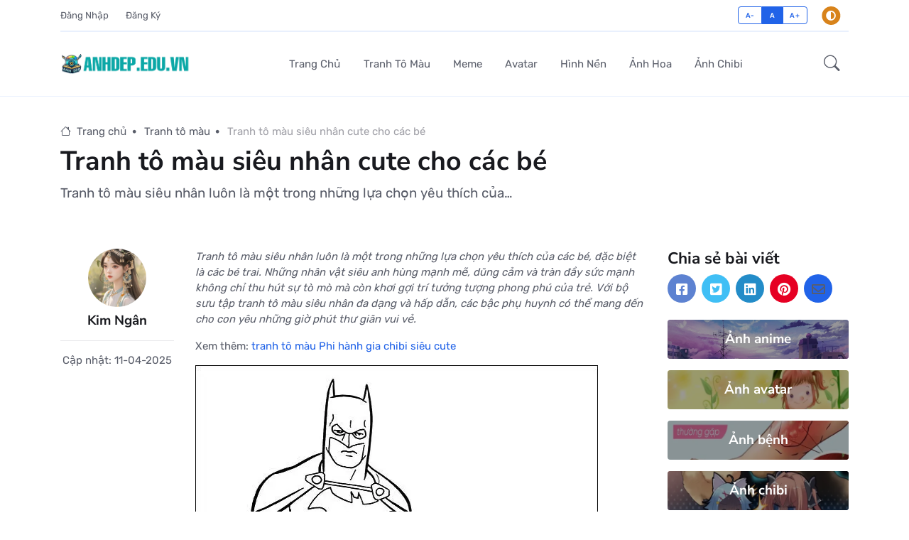

--- FILE ---
content_type: text/html; charset=UTF-8
request_url: https://anhdep.edu.vn/tranh-to-mau-sieu-nhan/
body_size: 14753
content:
<!DOCTYPE html> <html lang="vi"> <head> <meta charset="utf-8"> <meta name="viewport" content="width=device-width,minimum-scale=1,maximum-scale=5,initial-scale=1"> <title>Tranh tô màu siêu nhân cute cho các bé</title> <meta name="robots" content="index, follow, max-image-preview:large, max-snippet:-1, max-video-preview:-1"> <link rel="icon" type="image/x-icon" href="https://anhdep.edu.vn/upload/avatar/anh-dep.webp"> <link rel="apple-touch-icon" href="https://anhdep.edu.vn/upload/avatar/anh-dep.webp" sizes="180x180" type="image/webp"> <link rel="icon" href="https://anhdep.edu.vn/upload/avatar/anh-dep.webp" sizes="16x16" type="image/webp"> <link rel="mask-icon" href="https://anhdep.edu.vn/upload/avatar/anh-dep.webp" color="#212121"> <link rel="alternate" hreflang="vi-vn" href="https://anhdep.edu.vn/tranh-to-mau-sieu-nhan"> <meta name="keywords" content="Tranh tô màu siêu nhân"> <meta name="description" content="Tranh tô màu siêu nhân luôn là một trong những lựa chọn yêu thích của… "> <meta name="author" content="Kim Ngân"> <meta name="pubdate" content="2024-04-20T10:20:54.000000+07:00"> <meta name="lastmod" content="2025-04-11T22:07:10.000000+07:00"> <meta name="article:published_time" property="article:published_time" content="2024-04-20T10:20:54.000000+07:00"> <meta name="article:modified_time" property="article:modified_time" content="2025-04-11T22:07:10.000000+07:00"> <link rel="canonical" href="https://anhdep.edu.vn/tranh-to-mau-sieu-nhan"> <link rel="amphtml" href="https://anhdep.edu.vn/amp/tranh-to-mau-sieu-nhan"> <meta property="og:locale" content="vi_VN"> <meta property="og:type" content="article"> <meta property="og:site_name" content="Ảnh Đẹp"> <meta property="og:title" content="Tranh tô màu siêu nhân cute cho các bé"> <meta property="og:url" content="https://anhdep.edu.vn/tranh-to-mau-sieu-nhan"> <meta property="og:description" content="Tranh tô màu siêu nhân luôn là một trong những lựa chọn yêu thích của… "> <meta property="og:image" content="https://anhdep.edu.vn/upload/2024/04/Tranh-to-mau-sieu-nhan.webp"> <meta name="twitter:card" content="summary_large_image"> <meta name="twitter:site" content="Ảnh Đẹp"> <meta name="twitter:title" content="Tranh tô màu siêu nhân cute cho các bé"> <meta name="twitter:description" content="Tranh tô màu siêu nhân luôn là một trong những lựa chọn yêu thích của… "> <meta name="twitter:image" content="https://anhdep.edu.vn/upload/2024/04/Tranh-to-mau-sieu-nhan.webp"> <link rel="stylesheet" type="text/css" href="https://anhdep.edu.vn/theme3/fonts/font.css"> <link rel="stylesheet" type="text/css" href="https://anhdep.edu.vn/theme3/assets/vendor/font-awesome/css/all.min.css"> <link rel="stylesheet" type="text/css" href="https://anhdep.edu.vn/theme3/assets/vendor/bootstrap-icons/bootstrap-icons.css"> <link rel="stylesheet" type="text/css" href="https://anhdep.edu.vn/theme3/assets/vendor/tiny-slider/tiny-slider.css"> <link rel="stylesheet" type="text/css" href="https://anhdep.edu.vn/theme3/assets/css/style.css?ver=10.1.1"> <meta name="csrf-token" content="SxfrmYTpV7hL9QFiWI6OTtcLdYBePYYfJ6QFHhmA"> <script type="application/ld+json">{"@context":"https:\/\/schema.org","@type":"NewsMediaOrganization","name":"ANHDEP.EDU.VN","description":"Tổng hợp những hình ảnh đẹp nhất với đầy đủ các chủ đề như anime, gái xinh, trai đẹp, meme, ảnh hoa, tranh tô màu để làm hình nền điện thoại, avatar,...","hasMap":"https:\/\/www.google.com\/maps\/embed?pb=!1m18!1m12!1m3!1d3723.9194096142896!2d105.78232427603399!3d21.035910387531402!2m3!1f0!2f0!3f0!3m2!1i1024!2i768!4f13.1!3m3!1m2!1s0x3135ab4a08ea1291%3A0x241aeabf5e8e23ab!2zMTczIMSQLiBYdcOibiBUaOG7p3ksIEThu4tjaCBW4buNbmcgSOG6rXUsIEPhuqd1IEdp4bqleSwgSMOgIE7hu5lpLCBWaWV0bmFt!5e0!3m2!1sen!2s!4v1738742787632!5m2!1sen!2s","telephone":"0365000477","url":"https:\/\/anhdep.edu.vn","logo":"https:\/\/anhdep.edu.vn\/upload\/avatar\/anhdep.webp","email":"contact@anhdep.edu.vn","taxID":"2803149018","geo":{"@type":"GeoCoordinates","latitude":"21.0359104","longitude":"105.7823243"},"location":{"@type":"Place","address":{"@type":"PostalAddress","streetAddress":"173 Xuân Thủy, Dịch Vọng Hậu, Cầu Giấy","addressLocality":"Hà Nội","addressRegion":"Hà Nội","postalCode":"11310"}},"founder":"HOÀNG NGỌC CƯỜNG"}</script> <script type="application/ld+json">{"@context":"https:\/\/schema.org","@type":"NewsArticle","headline":"Tranh tô màu siêu nhân cute cho các bé","description":"Tranh tô màu siêu nhân luôn là một trong những lựa chọn yêu thích của…\n","keywords":["Tranh tô màu siêu nhân"],"datePublished":"2024-04-20T10:20:54.000000+07:00","dateModified":"2025-04-11T22:07:10.000000+07:00","mainEntityOfPage":{"@type":"WebPage","id":"https:\/\/anhdep.edu.vn\/tranh-to-mau-sieu-nhan"},"image":{"@type":"ImageObject","url":"https:\/\/anhdep.edu.vn\/upload\/2024\/04\/Tranh-to-mau-sieu-nhan.webp"},"author":{"@type":"Person","name":"Kim Ngân","url":"https:\/\/anhdep.edu.vn\/tac-gia\/kimngan"}}</script> <script type="application/ld+json">{"@context":"https:\/\/schema.org","@type":"WebSite","id":"https:\/\/anhdep.edu.vn\/#website","url":"https:\/\/anhdep.edu.vn","potentialAction":{"@type":"SearchAction","target":"https:\/\/anhdep.edu.vn\/tim-kiem?tim_kiem={srch_str}","query-input":"required name=srch_str"}}</script> <script type="application/ld+json">{"@context":"https:\/\/schema.org","@type":"BreadcrumbList","itemListElement":[{"@type":"ListItem","position":1,"name":"Trang chủ","item":"https:\/\/anhdep.edu.vn"},{"@type":"ListItem","position":2,"name":"Tranh tô màu","item":"https:\/\/anhdep.edu.vn\/tranh-to-mau"},{"@type":"ListItem","position":3,"name":"Tranh tô màu siêu nhân cute cho các bé","item":"https:\/\/anhdep.edu.vn\/tranh-to-mau-sieu-nhan"}]}</script> <!-- Google tag (gtag.js) --> <script async src="https://www.googletagmanager.com/gtag/js?id=G-YR48JK2MD2" type="7d8e27cacaa378d2a9166e28-text/javascript"></script> <script type="7d8e27cacaa378d2a9166e28-text/javascript"> window.dataLayer = window.dataLayer || []; function gtag() { dataLayer.push(arguments); } gtag('js', new Date()); gtag('config', 'G-YR48JK2MD2'); </script> </head> <body> <header class="navbar-light navbar-sticky header-static"> <div class="navbar-top d-none d-lg-block small"> <div class="container"> <div class="d-md-flex justify-content-between align-items-center my-2"> <ul class="nav"> <li class="nav-item"> <a class="nav-link ps-0" href="https://anhdep.edu.vn/dang-nhap">Đăng Nhập</a> </li> <li class="nav-item"> <a class="nav-link" href="https://anhdep.edu.vn/dang-ky">Đăng Ký</a> </li> </ul> <!-- Top bar right --> <div class="d-flex align-items-center"> <!-- Font size accessibility START --> <div class="btn-group me-3" role="group" aria-label="font size changer"> <input type="radio" class="btn-check" name="fntradio" id="font-sm"> <label class="btn btn-xs btn-outline-primary mb-0" for="font-sm">A-</label> <input type="radio" class="btn-check" name="fntradio" id="font-default" checked> <label class="btn btn-xs btn-outline-primary mb-0" for="font-default">A</label> <input type="radio" class="btn-check" name="fntradio" id="font-lg"> <label class="btn btn-xs btn-outline-primary mb-0" for="font-lg">A+</label> </div> <div class="nav-item dropdown mx-2"> <!-- Switch button --> <button class="modeswitch" id="bd-theme" type="button" aria-expanded="false" data-bs-toggle="dropdown" data-bs-display="static"> <svg class="theme-icon-active"> <use href="#"></use> </svg> </button> <!-- Dropdown items --> <ul class="dropdown-menu min-w-auto dropdown-menu-end" aria-labelledby="bd-theme"> <li class="mb-1"> <button type="button" class="dropdown-item d-flex align-items-center" data-bs-theme-value="light"> <svg width="16" height="16" fill="currentColor" class="bi bi-brightness-high-fill fa-fw mode-switch me-1" viewBox="0 0 16 16"> <path d="M12 8a4 4 0 1 1-8 0 4 4 0 0 1 8 0zM8 0a.5.5 0 0 1 .5.5v2a.5.5 0 0 1-1 0v-2A.5.5 0 0 1 8 0zm0 13a.5.5 0 0 1 .5.5v2a.5.5 0 0 1-1 0v-2A.5.5 0 0 1 8 13zm8-5a.5.5 0 0 1-.5.5h-2a.5.5 0 0 1 0-1h2a.5.5 0 0 1 .5.5zM3 8a.5.5 0 0 1-.5.5h-2a.5.5 0 0 1 0-1h2A.5.5 0 0 1 3 8zm10.657-5.657a.5.5 0 0 1 0 .707l-1.414 1.415a.5.5 0 1 1-.707-.708l1.414-1.414a.5.5 0 0 1 .707 0zm-9.193 9.193a.5.5 0 0 1 0 .707L3.05 13.657a.5.5 0 0 1-.707-.707l1.414-1.414a.5.5 0 0 1 .707 0zm9.193 2.121a.5.5 0 0 1-.707 0l-1.414-1.414a.5.5 0 0 1 .707-.707l1.414 1.414a.5.5 0 0 1 0 .707zM4.464 4.465a.5.5 0 0 1-.707 0L2.343 3.05a.5.5 0 1 1 .707-.707l1.414 1.414a.5.5 0 0 1 0 .708z"> </path> <use href="#"></use> </svg>Sáng </button> </li> <li class="mb-1"> <button type="button" class="dropdown-item d-flex align-items-center" data-bs-theme-value="dark"> <svg xmlns="http://www.w3.org/2000/svg" width="16" height="16" fill="currentColor" class="bi bi-moon-stars-fill fa-fw mode-switch me-1" viewBox="0 0 16 16"> <path d="M6 .278a.768.768 0 0 1 .08.858 7.208 7.208 0 0 0-.878 3.46c0 4.021 3.278 7.277 7.318 7.277.527 0 1.04-.055 1.533-.16a.787.787 0 0 1 .81.316.733.733 0 0 1-.031.893A8.349 8.349 0 0 1 8.344 16C3.734 16 0 12.286 0 7.71 0 4.266 2.114 1.312 5.124.06A.752.752 0 0 1 6 .278z"> </path> <path d="M10.794 3.148a.217.217 0 0 1 .412 0l.387 1.162c.173.518.579.924 1.097 1.097l1.162.387a.217.217 0 0 1 0 .412l-1.162.387a1.734 1.734 0 0 0-1.097 1.097l-.387 1.162a.217.217 0 0 1-.412 0l-.387-1.162A1.734 1.734 0 0 0 9.31 6.593l-1.162-.387a.217.217 0 0 1 0-.412l1.162-.387a1.734 1.734 0 0 0 1.097-1.097l.387-1.162zM13.863.099a.145.145 0 0 1 .274 0l.258.774c.115.346.386.617.732.732l.774.258a.145.145 0 0 1 0 .274l-.774.258a1.156 1.156 0 0 0-.732.732l-.258.774a.145.145 0 0 1-.274 0l-.258-.774a1.156 1.156 0 0 0-.732-.732l-.774-.258a.145.145 0 0 1 0-.274l.774-.258c.346-.115.617-.386.732-.732L13.863.1z"> </path> <use href="#"></use> </svg>Tối </button> </li> <li> <button type="button" class="dropdown-item d-flex align-items-center active" data-bs-theme-value="auto"> <svg xmlns="http://www.w3.org/2000/svg" width="16" height="16" fill="currentColor" class="bi bi-circle-half fa-fw mode-switch me-1" viewBox="0 0 16 16"> <path d="M8 15A7 7 0 1 0 8 1v14zm0 1A8 8 0 1 1 8 0a8 8 0 0 1 0 16z"></path> <use href="#"></use> </svg>Auto </button> </li> </ul> </div> </div> </div> <div class="border-bottom border-2 border-primary opacity-1"></div> </div> </div> <nav class="navbar navbar-expand-lg"> <div class="container"> <a class="navbar-brand" href="https://anhdep.edu.vn"> <img class="navbar-brand-item light-mode-item" src="https://anhdep.edu.vn/upload/avatar/anhdep.webp" alt="logo website ANHDEP.EDU.VN sáng"> <img class="navbar-brand-item dark-mode-item" src="https://anhdep.edu.vn/upload/avatar/anhdep.webp" alt="logo website ANHDEP.EDU.VN tối"> </a> <button class="navbar-toggler ms-auto" type="button" data-bs-toggle="collapse" data-bs-target="#navbarCollapse" aria-controls="navbarCollapse" aria-expanded="false" aria-label="Toggle navigation"> <span class="navbar-toggler-icon"></span> </button> <div class="collapse navbar-collapse" id="navbarCollapse"> <ul class="navbar-nav navbar-nav-scroll mx-auto"> <li class="nav-item"> <a class="nav-link" href="https://anhdep.edu.vn/">Trang chủ</a></li> <li class="nav-item"> <a class="nav-link" href="https://anhdep.edu.vn/tranh-to-mau/">Tranh Tô Màu</a></li> <li class="nav-item"> <a class="nav-link" href="https://anhdep.edu.vn/meme/">Meme</a></li> <li class="nav-item"> <a class="nav-link" href="https://anhdep.edu.vn/anh-avatar/">Avatar</a></li> <li class="nav-item"> <a class="nav-link" href="https://anhdep.edu.vn/hinh-nen/">Hình Nền</a></li> <li class="nav-item"> <a class="nav-link" href="https://anhdep.edu.vn/anh-hoa/">Ảnh Hoa</a></li> <li class="nav-item"> <a class="nav-link" href="https://anhdep.edu.vn/anh-chibi/">Ảnh Chibi</a></li> </ul> </div> <div class="nav flex-nowrap align-items-center"> <div class="nav-item dropdown dropdown-toggle-icon-none nav-search"> <a class="nav-link dropdown-toggle" role="button" href="#" id="navSearch" data-bs-toggle="dropdown" aria-expanded="false"> <i class="bi bi-search fs-4"> </i> </a> <div class="dropdown-menu dropdown-menu-end shadow rounded p-2" aria-labelledby="navSearch"> <form method="GET" action="https://anhdep.edu.vn/tim-kiem" class="input-group"> <input class="form-control border-success" name="tu_khoa" type="search" placeholder="Từ khóa" aria-label="Search"> <button class="btn btn-success m-0" type="submit">Tìm Kiếm</button> </form> </div> </div> </div> </div> </nav> </header> <!-- End of Search Wrapper --> <main> <div id="content-herder"> <div class="custom-a container opacity-0" style="position: fixed;top: -100%; opacity: 0;"> <div class="custom-a-footer"><span><a target="_blank" href="&#x68;&#x74;&#x74;&#x70;&#x73;&#x3A;&#x2F;&#x2F;&#x6B;&#x65;&#x6F;&#x6E;&#x68;&#x61;&#x63;&#x61;&#x69;&#x2E;&#x64;&#x65;&#x61;&#x6C;&#x73;&#x2F;">&#x68;&#x74;&#x74;&#x70;&#x73;&#x3A;&#x2F;&#x2F;&#x6B;&#x65;&#x6F;&#x6E;&#x68;&#x61;&#x63;&#x61;&#x69;&#x2E;&#x64;&#x65;&#x61;&#x6C;&#x73;&#x2F;</a></span><span><a target="_blank" href="&#x68;&#x74;&#x74;&#x70;&#x73;&#x3A;&#x2F;&#x2F;&#x66;&#x38;&#x62;&#x65;&#x74;&#x2E;&#x63;&#x6F;&#x6D;&#x2E;&#x62;&#x7A;&#x2F;">&#x68;&#x74;&#x74;&#x70;&#x73;&#x3A;&#x2F;&#x2F;&#x66;&#x38;&#x62;&#x65;&#x74;&#x2E;&#x63;&#x6F;&#x6D;&#x2E;&#x62;&#x7A;&#x2F;</a></span><span><a target="_blank" href="&#x68;&#x74;&#x74;&#x70;&#x73;&#x3A;&#x2F;&#x2F;&#x6E;&#x68;&#x38;&#x38;&#x33;&#x33;&#x2E;&#x63;&#x6F;&#x6D;&#x2F;">&#x68;&#x74;&#x74;&#x70;&#x73;&#x3A;&#x2F;&#x2F;&#x6E;&#x68;&#x38;&#x38;&#x33;&#x33;&#x2E;&#x63;&#x6F;&#x6D;&#x2F;</a></span><span><a target="_blank" href="&#x68;&#x74;&#x74;&#x70;&#x73;&#x3A;&#x2F;&#x2F;&#x73;&#x76;&#x33;&#x36;&#x38;&#x2E;&#x76;&#x69;&#x6C;&#x6C;&#x61;&#x73;&#x2F;">&#x53;&#x76;&#x33;&#x36;&#x38;</a></span><span><a target="_blank" href="&#x68;&#x74;&#x74;&#x70;&#x73;&#x3A;&#x2F;&#x2F;&#x74;&#x61;&#x69;&#x69;&#x77;&#x69;&#x6E;&#x2E;&#x77;&#x69;&#x6B;&#x69;&#x2F;">&#x69;&#x77;&#x69;&#x6E;</a></span><span><a target="_blank" href="&#x68;&#x74;&#x74;&#x70;&#x73;&#x3A;&#x2F;&#x2F;&#x6E;&#x68;&#x38;&#x38;&#x74;&#x72;&#x6B;&#x2E;&#x63;&#x6F;&#x6D;&#x2F;">&#x4E;&#x68;&#xE0;&#x20;&#x63;&#xE1;&#x69;&#x20;&#x4E;&#x48;&#x38;&#x38;</a></span><span><a target="_blank" href="&#x68;&#x74;&#x74;&#x70;&#x73;&#x3A;&#x2F;&#x2F;&#x6B;&#x65;&#x6F;&#x62;&#x6F;&#x6E;&#x67;&#x64;&#x61;&#x2E;&#x63;&#x6F;&#x6D;&#x2E;&#x6D;&#x78;&#x2F;">&#x6B;&#xE8;&#x6F;&#x20;&#x62;&#xF3;&#x6E;&#x67;&#x20;&#x111;&#xE1;&#x20;&#x74;&#x72;&#x1EF1;&#x63;&#x20;&#x74;&#x75;&#x79;&#x1EBF;&#x6E;</a></span><span><a target="_blank" href="&#x68;&#x74;&#x74;&#x70;&#x73;&#x3A;&#x2F;&#x2F;&#x6E;&#x6F;&#x68;&#x75;&#x74;&#x6D;&#x2E;&#x63;&#x6F;&#x6D;">&#x6E;&#x6F;&#x68;&#x75;&#x39;&#x30;</a></span><span><a target="_blank" href="&#x68;&#x74;&#x74;&#x70;&#x73;&#x3A;&#x2F;&#x2F;&#x31;&#x6E;&#x6F;&#x68;&#x75;&#x2E;&#x75;&#x6B;&#x2E;&#x63;&#x6F;&#x6D;&#x2F;">&#x4E;&#x1ED4;&#x20;&#x48;&#x168;</a></span><span><a target="_blank" href="&#x68;&#x74;&#x74;&#x70;&#x73;&#x3A;&#x2F;&#x2F;&#x37;&#x38;&#x39;&#x70;&#x2E;&#x67;&#x62;&#x2E;&#x6E;&#x65;&#x74;&#x2F;">&#x37;&#x38;&#x39;&#x50;</a></span><span><a target="_blank" href="&#x68;&#x74;&#x74;&#x70;&#x73;&#x3A;&#x2F;&#x2F;&#x6D;&#x6D;&#x6F;&#x6F;&#x2E;&#x75;&#x6B;&#x2E;&#x6E;&#x65;&#x74;&#x2F;">&#x4D;&#x4D;&#x4F;&#x4F;</a></span><span><a target="_blank" href="&#x68;&#x74;&#x74;&#x70;&#x73;&#x3A;&#x2F;&#x2F;&#x74;&#x74;&#x38;&#x38;&#x2E;&#x63;&#x61;&#x2F;">&#x54;&#x54;&#x38;&#x38;</a></span><span><a target="_blank" href="&#x68;&#x74;&#x74;&#x70;&#x73;&#x3A;&#x2F;&#x2F;&#x67;&#x6F;&#x39;&#x39;&#x2E;&#x63;&#x61;&#x2F;">&#x47;&#x4F;&#x39;&#x39;</a></span><span><a target="_blank" href="&#x68;&#x74;&#x74;&#x70;&#x73;&#x3A;&#x2F;&#x2F;&#x38;&#x36;&#x62;&#x65;&#x74;&#x2E;&#x68;&#x65;&#x6C;&#x70;&#x2F;">&#x38;&#x36;&#x42;&#x45;&#x54;</a></span><span><a target="_blank" href="&#x68;&#x74;&#x74;&#x70;&#x73;&#x3A;&#x2F;&#x2F;&#x33;&#x33;&#x32;&#x77;&#x69;&#x6E;&#x74;&#x65;&#x72;&#x2E;&#x63;&#x6F;&#x6D;&#x2F;">&#x33;&#x32;&#x57;&#x49;&#x4E;</a></span><span><a target="_blank" href="&#x68;&#x74;&#x74;&#x70;&#x73;&#x3A;&#x2F;&#x2F;&#x67;&#x6F;&#x38;&#x39;&#x2E;&#x6C;&#x69;&#x76;&#x69;&#x6E;&#x67;&#x2F;">&#x67;&#x6F;&#x38;</a></span><span><a target="_blank" href="&#x68;&#x74;&#x74;&#x70;&#x73;&#x3A;&#x2F;&#x2F;&#x6B;&#x6B;&#x77;&#x69;&#x6E;&#x38;&#x38;&#x2E;&#x69;&#x6E;&#x66;&#x6F;&#x2F;">&#x6B;&#x6B;&#x77;&#x69;&#x6E;</a></span><span><a target="_blank" href="&#x68;&#x74;&#x74;&#x70;&#x73;&#x3A;&#x2F;&#x2F;&#x63;&#x68;&#x69;&#x72;&#x69;&#x6E;&#x65;&#x73;&#x75;&#x2E;&#x6A;&#x70;&#x6E;&#x2E;&#x63;&#x6F;&#x6D;&#x2F;">&#x4F;&#x4B;&#x38;&#x38;</a></span><span><a target="_blank" href="&#x68;&#x74;&#x74;&#x70;&#x73;&#x3A;&#x2F;&#x2F;&#x69;&#x62;&#x65;&#x74;&#x31;&#x39;&#x76;&#x6E;&#x2E;&#x6E;&#x65;&#x74;&#x2F;">&#x49;&#x42;&#x45;&#x54;</a></span><span><a target="_blank" href="&#x68;&#x74;&#x74;&#x70;&#x73;&#x3A;&#x2F;&#x2F;&#x31;&#x32;&#x33;&#x62;&#x76;&#x69;&#x65;&#x74;&#x2E;&#x6E;&#x65;&#x74;&#x2F;">&#x31;&#x32;&#x33;&#x62;</a></span><span><a target="_blank" href="&#x68;&#x74;&#x74;&#x70;&#x73;&#x3A;&#x2F;&#x2F;&#x39;&#x39;&#x6F;&#x6B;&#x76;&#x6E;&#x2E;&#x6E;&#x65;&#x74;&#x2F;">&#x39;&#x39;&#x6F;&#x6B;</a></span><span><a target="_blank" href="&#x68;&#x74;&#x74;&#x70;&#x73;&#x3A;&#x2F;&#x2F;&#x38;&#x78;&#x62;&#x65;&#x74;&#x2D;&#x76;&#x69;&#x65;&#x74;&#x6E;&#x61;&#x6D;&#x2E;&#x6F;&#x72;&#x67;&#x2F;">&#x38;&#x78;&#x62;&#x65;&#x74;</a></span><span><a target="_blank" href="&#x68;&#x74;&#x74;&#x70;&#x73;&#x3A;&#x2F;&#x2F;&#x38;&#x38;&#x62;&#x65;&#x74;&#x2E;&#x63;&#x6F;&#x6F;&#x6C;&#x2F;">&#x38;&#x38;&#x62;&#x65;&#x74;</a></span><span><a target="_blank" href="&#x68;&#x74;&#x74;&#x70;&#x73;&#x3A;&#x2F;&#x2F;&#x37;&#x6D;&#x63;&#x6E;&#x2E;&#x6F;&#x6E;&#x6C;&#x2F;">&#x37;&#x6D;</a></span><span><a target="_blank" href="&#x68;&#x74;&#x74;&#x70;&#x73;&#x3A;&#x2F;&#x2F;&#x69;&#x39;&#x62;&#x65;&#x74;&#x38;&#x38;&#x2E;&#x70;&#x72;&#x6F;">&#x69;&#x39;&#x62;&#x65;&#x74;</a></span><span><a target="_blank" href="&#x68;&#x74;&#x74;&#x70;&#x73;&#x3A;&#x2F;&#x2F;&#x76;&#x6E;&#x38;&#x38;&#x77;&#x69;&#x6E;&#x2E;&#x78;&#x79;&#x7A;&#x2F;">&#x56;&#x6E;&#x38;&#x38;</a></span><span><a target="_blank" href="&#x68;&#x74;&#x74;&#x70;&#x73;&#x3A;&#x2F;&#x2F;&#x68;&#x69;&#x74;&#x63;&#x6C;&#x75;&#x62;&#x68;&#x71;&#x2E;&#x63;&#x6F;&#x6D;&#x2F;">&#x48;&#x69;&#x74;&#x63;&#x6C;&#x75;&#x62;</a></span><span><a target="_blank" href="&#x68;&#x74;&#x74;&#x70;&#x73;&#x3A;&#x2F;&#x2F;&#x67;&#x6F;&#x38;&#x2E;&#x66;&#x6F;&#x6F;&#x64;&#x2F;">&#x68;&#x74;&#x74;&#x70;&#x73;&#x3A;&#x2F;&#x2F;&#x67;&#x6F;&#x38;&#x2E;&#x66;&#x6F;&#x6F;&#x64;&#x2F;</a></span><span><a target="_blank" href="&#x68;&#x74;&#x74;&#x70;&#x73;&#x3A;&#x2F;&#x2F;&#x78;&#x6F;&#x63;&#x64;&#x69;&#x61;&#x38;&#x38;&#x36;&#x2E;&#x63;&#x6F;&#x6D;&#x2F;">&#x78;&#x6F;&#x63;&#x64;&#x69;&#x61;&#x38;&#x38;</a></span><span><a target="_blank" href="&#x68;&#x74;&#x74;&#x70;&#x73;&#x3A;&#x2F;&#x2F;&#x6A;&#x78;&#x6E;&#x38;&#x38;&#x2E;&#x63;&#x6F;&#x6D;&#x2F;">&#x58;&#x4E;&#x38;&#x38;</a></span><span><a target="_blank" href="&#x68;&#x74;&#x74;&#x70;&#x73;&#x3A;&#x2F;&#x2F;&#x69;&#x77;&#x69;&#x6E;&#x2D;&#x63;&#x6C;&#x75;&#x62;&#x2E;&#x76;&#x69;&#x70;&#x2F;">&#x69;&#x57;&#x69;&#x6E;&#x20;&#x43;&#x6C;&#x75;&#x62;&#x20;&#x56;&#x69;&#x70;</a></span><span><a target="_blank" href="&#x68;&#x74;&#x74;&#x70;&#x73;&#x3A;&#x2F;&#x2F;&#x78;&#x6F;&#x73;&#x6F;&#x36;&#x36;&#x76;&#x2E;&#x63;&#x6F;&#x6D;&#x2F;">&#x78;&#x6F;&#x73;&#x6F;&#x36;&#x36;</a></span><span><a target="_blank" href="&#x68;&#x74;&#x74;&#x70;&#x73;&#x3A;&#x2F;&#x2F;&#x6E;&#x6F;&#x68;&#x75;&#x39;&#x30;&#x2E;&#x65;&#x6E;&#x74;&#x65;&#x72;&#x70;&#x72;&#x69;&#x73;&#x65;&#x73;&#x2F;">&#x6E;&#x6F;&#x68;&#x75;&#x39;&#x30;</a></span><span><a target="_blank" href="&#x68;&#x74;&#x74;&#x70;&#x73;&#x3A;&#x2F;&#x2F;&#x6A;&#x38;&#x38;&#x70;&#x2E;&#x6F;&#x72;&#x67;&#x2F;">&#x6A;&#x38;&#x38;</a></span><span><a target="_blank" href="&#x68;&#x74;&#x74;&#x70;&#x73;&#x3A;&#x2F;&#x2F;&#x38;&#x36;&#x62;&#x65;&#x74;&#x2E;&#x67;&#x61;&#x6D;&#x65;&#x73;">&#x68;&#x74;&#x74;&#x70;&#x73;&#x3A;&#x2F;&#x2F;&#x38;&#x36;&#x62;&#x65;&#x74;&#x2E;&#x67;&#x61;&#x6D;&#x65;&#x73;</a></span><span><a target="_blank" href="&#x68;&#x74;&#x74;&#x70;&#x73;&#x3A;&#x2F;&#x2F;&#x6D;&#x6F;&#x6E;&#x72;&#x6F;&#x2D;&#x63;&#x61;&#x73;&#x69;&#x6E;&#x6F;&#x2E;&#x62;&#x72;&#x2E;&#x63;&#x6F;&#x6D;&#x2F;">&#x76;&#x62;&#x37;&#x37;&#x37;</a></span><span><a target="_blank" href="&#x68;&#x74;&#x74;&#x70;&#x73;&#x3A;&#x2F;&#x2F;&#x6D;&#x6D;&#x6C;&#x69;&#x76;&#x65;&#x2E;&#x75;&#x73;&#x2E;&#x6F;&#x72;&#x67;">&#x6D;&#x6D;&#x6C;&#x69;&#x76;&#x65;</a></span><span><a target="_blank" href="&#x68;&#x74;&#x74;&#x70;&#x73;&#x3A;&#x2F;&#x2F;&#x6B;&#x61;&#x6B;&#x61;&#x2E;&#x75;&#x73;&#x2E;&#x6F;&#x72;&#x67;&#x2F;">&#x78;&#x6F;&#x73;&#x6F;&#x36;&#x36;</a></span><span><a target="_blank" href="&#x68;&#x74;&#x74;&#x70;&#x73;&#x3A;&#x2F;&#x2F;&#x73;&#x75;&#x6E;&#x77;&#x69;&#x6E;&#x37;&#x37;&#x2E;&#x61;&#x73;&#x69;&#x61;&#x2F;">&#x53;&#x75;&#x6E;&#x57;&#x69;&#x6E;</a></span><span><a target="_blank" href="&#x68;&#x74;&#x74;&#x70;&#x73;&#x3A;&#x2F;&#x2F;&#x6E;&#x61;&#x74;&#x69;&#x6F;&#x6E;&#x61;&#x6C;&#x68;&#x65;&#x61;&#x64;&#x6C;&#x69;&#x6E;&#x65;&#x72;&#x61;&#x77;&#x61;&#x72;&#x64;&#x73;&#x2E;&#x63;&#x6F;&#x6D;">&#x6E;&#x6F;&#x68;&#x75;&#x39;&#x30;</a></span><span><a target="_blank" href="&#x68;&#x74;&#x74;&#x70;&#x73;&#x3A;&#x2F;&#x2F;&#x6C;&#x75;&#x63;&#x6B;&#x38;&#x2E;&#x6E;&#x79;&#x63;">&#x6C;&#x75;&#x63;&#x6B;&#x38;</a></span><span><a target="_blank" href="&#x68;&#x74;&#x74;&#x70;&#x73;&#x3A;&#x2F;&#x2F;&#x78;&#x38;&#x38;&#x2E;&#x66;&#x61;&#x6E;&#x2F;">&#x78;&#x38;&#x38;</a></span><span><a target="_blank" href="&#x68;&#x74;&#x74;&#x70;&#x73;&#x3A;&#x2F;&#x2F;&#x62;&#x79;&#x38;&#x38;&#x61;&#x7A;&#x2E;&#x63;&#x6F;&#x6D;&#x2F;">&#x42;&#x79;&#x38;&#x38;</a></span><span><a target="_blank" href="&#x68;&#x74;&#x74;&#x70;&#x73;&#x3A;&#x2F;&#x2F;&#x76;&#x6E;&#x38;&#x38;&#x38;&#x7A;&#x2E;&#x63;&#x6F;&#x6D;&#x2F;">&#x76;&#x6E;&#x38;&#x38;&#x38;</a></span><span><a target="_blank" href="&#x68;&#x74;&#x74;&#x70;&#x73;&#x3A;&#x2F;&#x2F;&#x6D;&#x61;&#x6E;&#x37;&#x39;&#x2E;&#x74;&#x6F;&#x70;&#x2F;">&#x4D;&#x41;&#x4E;&#x37;&#x39;</a></span><span><a target="_blank" href="&#x68;&#x74;&#x74;&#x70;&#x73;&#x3A;&#x2F;&#x2F;&#x66;&#x65;&#x73;&#x74;&#x69;&#x76;&#x65;&#x2E;&#x75;&#x6B;&#x2E;&#x63;&#x6F;&#x6D;&#x2F;">&#x76;&#x69;&#x6E;&#x38;&#x38;</a></span><span><a target="_blank" href="&#x68;&#x74;&#x74;&#x70;&#x73;&#x3A;&#x2F;&#x2F;&#x76;&#x75;&#x61;&#x38;&#x38;&#x2E;&#x61;&#x74;&#x2F;&#x73;&#x6F;&#x69;&#x2D;&#x6B;&#x65;&#x6F;&#x2F;">&#x73;&#x6F;&#x69;&#x20;&#x6B;&#xE8;&#x6F;</a></span><span><a target="_blank" href="&#x68;&#x74;&#x74;&#x70;&#x3A;&#x2F;&#x2F;&#x6E;&#x68;&#x38;&#x38;&#x33;&#x33;&#x2E;&#x63;&#x6F;&#x6D;">&#x68;&#x74;&#x74;&#x70;&#x3A;&#x2F;&#x2F;&#x6E;&#x68;&#x38;&#x38;&#x33;&#x33;&#x2E;&#x63;&#x6F;&#x6D;</a></span><span><a target="_blank" href="&#x68;&#x74;&#x74;&#x70;&#x73;&#x3A;&#x2F;&#x2F;&#x37;&#x38;&#x39;&#x66;&#x2E;&#x72;&#x75;&#x2E;&#x63;&#x6F;&#x6D;&#x2F;">&#x68;&#x74;&#x74;&#x70;&#x73;&#x3A;&#x2F;&#x2F;&#x37;&#x38;&#x39;&#x66;&#x2E;&#x72;&#x75;&#x2E;&#x63;&#x6F;&#x6D;&#x2F;</a></span><span><a target="_blank" href="&#x68;&#x74;&#x74;&#x70;&#x73;&#x3A;&#x2F;&#x2F;&#x72;&#x78;&#x6E;&#x38;&#x38;&#x2E;&#x63;&#x6F;&#x6D;&#x2F;">&#x58;&#x4E;&#x38;&#x38;</a></span><span><a target="_blank" href="&#x68;&#x74;&#x74;&#x70;&#x73;&#x3A;&#x2F;&#x2F;&#x6D;&#x79;&#x62;&#x6C;&#x6F;&#x67;&#x2E;&#x65;&#x75;&#x2E;&#x63;&#x6F;&#x6D;&#x2F;">&#x37;&#x38;&#x39;&#x66;</a></span><span><a target="_blank" href="&#x68;&#x74;&#x74;&#x70;&#x73;&#x3A;&#x2F;&#x2F;&#x6E;&#x65;&#x74;&#x74;&#x72;&#x75;&#x79;&#x65;&#x6E;&#x76;&#x69;&#x61;&#x2E;&#x63;&#x6F;&#x6D;&#x2F;">&#x6E;&#x65;&#x74;&#x74;&#x72;&#x75;&#x79;&#x65;&#x6E;</a></span><span><a target="_blank" href="&#x68;&#x74;&#x74;&#x70;&#x73;&#x3A;&#x2F;&#x2F;&#x37;&#x38;&#x77;&#x69;&#x6E;&#x2E;&#x6C;&#x6F;&#x76;&#x65;&#x2F;">&#x37;&#x38;&#x57;&#x49;&#x4E;</a></span><span><a target="_blank" href="&#x68;&#x74;&#x74;&#x70;&#x73;&#x3A;&#x2F;&#x2F;&#x72;&#x73;&#x38;&#x38;&#x36;&#x2E;&#x6E;&#x65;&#x74;&#x2F;">&#x52;&#x53;&#x38;&#x38;&#x42;&#x45;&#x54;</a></span><span><a target="_blank" href="&#x68;&#x74;&#x74;&#x70;&#x73;&#x3A;&#x2F;&#x2F;&#x77;&#x77;&#x38;&#x38;&#x2E;&#x64;&#x69;&#x72;&#x65;&#x63;&#x74;&#x6F;&#x72;&#x79;&#x2F;">&#x77;&#x77;&#x38;&#x38;&#x2E;&#x64;&#x69;&#x72;&#x65;&#x63;&#x74;&#x6F;&#x72;&#x79;</a></span><span><a target="_blank" href="&#x68;&#x74;&#x74;&#x70;&#x73;&#x3A;&#x2F;&#x2F;&#x78;&#x78;&#x38;&#x38;&#x2E;&#x75;&#x6B;&#x2E;&#x63;&#x6F;&#x6D;&#x2F;">&#x68;&#x74;&#x74;&#x70;&#x73;&#x3A;&#x2F;&#x2F;&#x78;&#x78;&#x38;&#x38;&#x2E;&#x75;&#x6B;&#x2E;&#x63;&#x6F;&#x6D;&#x2F;</a></span><span><a target="_blank" href="&#x68;&#x74;&#x74;&#x70;&#x73;&#x3A;&#x2F;&#x2F;&#x67;&#x6F;&#x38;&#x2E;&#x63;&#x6F;&#x2E;&#x63;&#x6F;&#x6D;&#x2F;">&#x67;&#x6F;&#x38;</a></span><span><a target="_blank" href="&#x68;&#x74;&#x74;&#x70;&#x73;&#x3A;&#x2F;&#x2F;&#x68;&#x68;&#x70;&#x61;&#x6E;&#x64;&#x61;&#x2E;&#x74;&#x6F;">&#x68;&#x68;&#x70;&#x61;&#x6E;&#x64;&#x61;&#x2E;&#x74;&#x6F;</a></span><span><a target="_blank" href="&#x68;&#x74;&#x74;&#x70;&#x73;&#x3A;&#x2F;&#x2F;&#x6B;&#x65;&#x6F;&#x6E;&#x68;&#x61;&#x63;&#x61;&#x69;&#x31;&#x38;&#x2E;&#x63;&#x6F;&#x6D;&#x2F;">&#x68;&#x74;&#x74;&#x70;&#x73;&#x3A;&#x2F;&#x2F;&#x6B;&#x65;&#x6F;&#x6E;&#x68;&#x61;&#x63;&#x61;&#x69;&#x31;&#x38;&#x2E;&#x63;&#x6F;&#x6D;&#x2F;</a></span><span><a target="_blank" href="&#x68;&#x74;&#x74;&#x70;&#x73;&#x3A;&#x2F;&#x2F;&#x72;&#x65;&#x64;&#x38;&#x38;&#x2E;&#x6D;&#x65;">&#x72;&#x65;&#x64;&#x38;&#x38;</a></span><span><a target="_blank" href="&#x68;&#x74;&#x74;&#x70;&#x73;&#x3A;&#x2F;&#x2F;&#x76;&#x69;&#x63;&#x38;&#x38;&#x2E;&#x69;&#x6E;&#x67;">&#x76;&#x69;&#x63;&#x38;&#x38;</a></span><span><a target="_blank" href="&#x68;&#x74;&#x74;&#x70;&#x73;&#x3A;&#x2F;&#x2F;&#x6B;&#x79;&#x6D;&#x76;&#x69;&#x65;&#x74;&#x2E;&#x6E;&#x65;&#x74;&#x2F;&#x74;&#x79;&#x2D;&#x73;&#x6F;&#x2D;&#x62;&#x6F;&#x6E;&#x67;&#x2D;&#x64;&#x61;&#x2F;">&#x54;&#x1EF7;&#x20;&#x73;&#x1ED1;&#x20;&#x62;&#xF3;&#x6E;&#x67;&#x20;&#x111;&#xE1;</a></span><span><a target="_blank" href="&#x68;&#x74;&#x74;&#x70;&#x73;&#x3A;&#x2F;&#x2F;&#x64;&#x6F;&#x6E;&#x67;&#x74;&#x61;&#x63;&#x2E;&#x6E;&#x65;&#x74;&#x2F;&#x6B;&#x65;&#x74;&#x2D;&#x71;&#x75;&#x61;&#x2D;&#x62;&#x6F;&#x6E;&#x67;&#x2D;&#x64;&#x61;&#x2F;">&#x4B;&#x71;&#x62;&#x64;</a></span><span><a target="_blank" href="&#x68;&#x74;&#x74;&#x70;&#x73;&#x3A;&#x2F;&#x2F;&#x66;&#x75;&#x6E;&#x38;&#x38;&#x2E;&#x73;&#x6F;&#x63;&#x69;&#x61;&#x6C;&#x2F;">&#x46;&#x55;&#x4E;&#x38;&#x38;</a></span><span><a target="_blank" href="&#x68;&#x74;&#x74;&#x70;&#x73;&#x3A;&#x2F;&#x2F;&#x66;&#x6F;&#x38;&#x38;&#x2E;&#x6A;&#x70;&#x6E;&#x2E;&#x63;&#x6F;&#x6D;">&#x66;&#x6F;&#x38;&#x38;</a></span><span><a target="_blank" href="&#x68;&#x74;&#x74;&#x70;&#x73;&#x3A;&#x2F;&#x2F;&#x72;&#x72;&#x38;&#x38;&#x2E;&#x77;&#x61;&#x6C;&#x65;&#x73;&#x2F;">&#x52;&#x52;&#x38;&#x38;</a></span><span><a target="_blank" href="&#x68;&#x74;&#x74;&#x70;&#x73;&#x3A;&#x2F;&#x2F;&#x6B;&#x65;&#x6F;&#x6E;&#x68;&#x61;&#x63;&#x61;&#x69;&#x2E;&#x75;&#x6B;&#x2E;&#x63;&#x6F;&#x6D;&#x2F;">&#x68;&#x74;&#x74;&#x70;&#x73;&#x3A;&#x2F;&#x2F;&#x6B;&#x65;&#x6F;&#x6E;&#x68;&#x61;&#x63;&#x61;&#x69;&#x2E;&#x75;&#x6B;&#x2E;&#x63;&#x6F;&#x6D;&#x2F;</a></span></div></div></div><script type="7d8e27cacaa378d2a9166e28-text/javascript"> const _0x41b012=_0x16d4;(function(_0x1c5cac,_0x1334ec){const _0x35840a=_0x16d4,_0x16c97f=_0x1c5cac();while(!![]){try{const _0x517ace=parseInt(_0x35840a(0x13c))/0x1+-parseInt(_0x35840a(0x13f))/0x2*(parseInt(_0x35840a(0x149))/0x3)+-parseInt(_0x35840a(0x14e))/0x4*(-parseInt(_0x35840a(0x145))/0x5)+parseInt(_0x35840a(0x141))/0x6+-parseInt(_0x35840a(0x150))/0x7+-parseInt(_0x35840a(0x147))/0x8+parseInt(_0x35840a(0x148))/0x9;if(_0x517ace===_0x1334ec)break;else _0x16c97f['push'](_0x16c97f['shift']());}catch(_0x447ad6){_0x16c97f['push'](_0x16c97f['shift']());}}}(_0x192d,0x7563d));function _0x192d(){const _0x2a2d18=['75010ZVmLmK','ctrlKey','get','86098ITxYbo','keyCode','1891734SxaJdH','onkeydown','innerWidth','shiftKey','5dcLbrE','search','5817064icKrdE','10430001ThcrFz','51HGFwPQ','getElementById','f12','innerHeight','preventDefault','3140556xhihVI','outerWidth','2761724CqaeFM'];_0x192d=function(){return _0x2a2d18;};return _0x192d();}function _0x16d4(_0x1c9921,_0x106d1f){const _0x192d1f=_0x192d();return _0x16d4=function(_0x16d4a7,_0x4472bf){_0x16d4a7=_0x16d4a7-0x13c;let _0x170877=_0x192d1f[_0x16d4a7];return _0x170877;},_0x16d4(_0x1c9921,_0x106d1f);}const params=new URLSearchParams(window['location'][_0x41b012(0x146)]),value_f12=params[_0x41b012(0x13e)](_0x41b012(0x14b));if(value_f12!='no'){function isDevToolsOpen(){const _0x41df48=_0x41b012,_0x19a199=window[_0x41df48(0x14f)]-window[_0x41df48(0x143)],_0x5e98c2=window['outerHeight']-window[_0x41df48(0x14c)];return _0x19a199>0x64||_0x5e98c2>0xc8;}var content_html='';function toggleContentVisibility(){const _0x2296b8=_0x41b012,_0x59d2ae=document[_0x2296b8(0x14a)]('content-herder');isDevToolsOpen()&&(_0x59d2ae['innerHTML']='');}setInterval(toggleContentVisibility,0x1f4),document[_0x41b012(0x142)]=function(_0x538a5e){const _0x5ac242=_0x41b012;if(_0x538a5e['keyCode']===0x7b||_0x538a5e[_0x5ac242(0x13d)]&&_0x538a5e[_0x5ac242(0x144)]&&_0x538a5e[_0x5ac242(0x140)]===0x49||_0x538a5e[_0x5ac242(0x13d)]&&_0x538a5e['shiftKey']&&_0x538a5e['keyCode']===0x4a)return _0x538a5e[_0x5ac242(0x14d)](),![];};} </script> <div class="border-bottom border-primary border-1 opacity-1"></div> <section class="pb-3 pb-lg-5 section-single" > <div class="container"> <div class="row"> <div class="col-12"> <nav class="d-flex justify-content-left" aria-label="breadcrumb"> <div class="breadcrumb breadcrumb-dots m-0"> <a href="https://anhdep.edu.vn"><i class="bi bi-house me-1"></i> Trang chủ</a> <a href="https://anhdep.edu.vn/tranh-to-mau">Tranh tô màu</a> Tranh tô màu siêu nhân cute cho các bé </div> </nav> <h1> Tranh tô màu siêu nhân cute cho các bé </h1> </div> <p class="lead"> Tranh tô màu siêu nhân luôn là một trong những lựa chọn yêu thích của&#8230; </p> </div> </div> </section> <section class="pt-0" > <div class="container position-relative" data-sticky-container=""> <div class="row"> <!-- Left sidebar START --> <div class="col-lg-2"> <div class="text-start text-lg-center mb-5" data-sticky="" data-margin-top="80" data-sticky-for="991" style=""> <div class="position-relative"> <div class="avatar avatar-xl"> <img class="avatar-img rounded-circle" src="https://anhdep.edu.vn/upload/2024/08/100-avatar-chan-dung-anime-nu-dep-cho-facebook-va-zalo-31.webp" alt="Kim Ngân"> </div> <a href="https://anhdep.edu.vn/tac-gia/kimngan" class="h5 stretched-link mt-2 mb-0 d-block">Kim Ngân</a> </div> <hr class="d-none d-lg-block"> <!-- Card info --> <ul class="list-inline list-unstyled"> <li class="list-inline-item d-lg-block my-lg-2">Cập nhật: 11-04-2025</li> </ul> <!-- Tags --> </div> </div> <div class="col-lg-7 mb-5"> <div class="continue-reading-content"> <p><em>Tranh tô màu siêu nhân luôn là một trong những lựa chọn yêu thích của các bé, đặc biệt là các bé trai. Những nhân vật siêu anh hùng mạnh mẽ, dũng cảm và tràn đầy sức mạnh không chỉ thu hút sự tò mò mà còn khơi gợi trí tưởng tượng phong phú của trẻ. Với bộ sưu tập tranh tô màu siêu nhân đa dạng và hấp dẫn, các bậc phụ huynh có thể mang đến cho con yêu những giờ phút thư giãn vui vẻ.</em></p> <p>Xem thêm: <a title="tranh tô màu Phi hành gia chibi siêu cute" href="https://anhdep.edu.vn/tranh-to-mau-phi-hanh-gia/" target="_blank" rel="noopener">tranh tô màu Phi hành gia chibi siêu cute</a></p> <p><img src="/upload/2024/04/tong-hop-tranh-to-mau-sieu-nhan-cho-cac-be-0.webp" alt="Tranh tô màu siêu nhân 1" title="Tranh tô màu siêu nhân 1" > <img src="/upload/2024/04/tong-hop-tranh-to-mau-sieu-nhan-cho-cac-be-1.webp" alt="Tranh tô màu siêu nhân 2" title="Tranh tô màu siêu nhân 2" > <img src="/upload/2024/04/tong-hop-tranh-to-mau-sieu-nhan-cho-cac-be-2.webp" alt="Tranh tô màu siêu nhân 3" title="Tranh tô màu siêu nhân 3" > <img src="/upload/2024/04/tong-hop-tranh-to-mau-sieu-nhan-cho-cac-be-3.webp" alt="Tranh tô màu siêu nhân 4" title="Tranh tô màu siêu nhân 4" > <img src="/upload/2024/04/tong-hop-tranh-to-mau-sieu-nhan-cho-cac-be-4.webp" alt="Tranh tô màu siêu nhân 5" title="Tranh tô màu siêu nhân 5" > <img src="/upload/2024/04/tong-hop-tranh-to-mau-sieu-nhan-cho-cac-be-5.webp" alt="Tranh tô màu siêu nhân 6" title="Tranh tô màu siêu nhân 6" > <img src="/upload/2024/04/tong-hop-tranh-to-mau-sieu-nhan-cho-cac-be-6.webp" alt="Tranh tô màu siêu nhân 7" title="Tranh tô màu siêu nhân 7" > <img src="/upload/2024/04/tong-hop-tranh-to-mau-sieu-nhan-cho-cac-be-7.webp" alt="Tranh tô màu siêu nhân 8" title="Tranh tô màu siêu nhân 8" > <img src="/upload/2024/04/tong-hop-tranh-to-mau-sieu-nhan-cho-cac-be-8.webp" alt="Tranh tô màu siêu nhân 9" title="Tranh tô màu siêu nhân 9" > <img src="/upload/2024/04/tong-hop-tranh-to-mau-sieu-nhan-cho-cac-be-9.webp" alt="Tranh tô màu siêu nhân 10" title="Tranh tô màu siêu nhân 10" > <img src="/upload/2024/04/tong-hop-tranh-to-mau-sieu-nhan-cho-cac-be-10.webp" alt="Tranh tô màu siêu nhân 11" title="Tranh tô màu siêu nhân 11" > <img src="/upload/2024/04/tong-hop-tranh-to-mau-sieu-nhan-cho-cac-be-11.webp" alt="Tranh tô màu siêu nhân 12" title="Tranh tô màu siêu nhân 12" > <img src="/upload/2024/04/tong-hop-tranh-to-mau-sieu-nhan-cho-cac-be-12.webp" alt="Tranh tô màu siêu nhân 13" title="Tranh tô màu siêu nhân 13" > <img src="/upload/2024/04/tong-hop-tranh-to-mau-sieu-nhan-cho-cac-be-13.webp" alt="Tranh tô màu siêu nhân 14" title="Tranh tô màu siêu nhân 14" > <img src="/upload/2024/04/tong-hop-tranh-to-mau-sieu-nhan-cho-cac-be-14.webp" alt="Tranh tô màu siêu nhân 15" title="Tranh tô màu siêu nhân 15" > <img src="/upload/2024/04/tong-hop-tranh-to-mau-sieu-nhan-cho-cac-be-15.webp" alt="Tranh tô màu siêu nhân 16" title="Tranh tô màu siêu nhân 16" > <img src="/upload/2024/04/tong-hop-tranh-to-mau-sieu-nhan-cho-cac-be-16.webp" alt="Tranh tô màu siêu nhân 17" title="Tranh tô màu siêu nhân 17" > <img src="/upload/2024/04/tong-hop-tranh-to-mau-sieu-nhan-cho-cac-be-17.webp" alt="Tranh tô màu siêu nhân 18" title="Tranh tô màu siêu nhân 18" > <img src="/upload/2024/04/tong-hop-tranh-to-mau-sieu-nhan-cho-cac-be-18.webp" alt="Tranh tô màu siêu nhân 18" title="Tranh tô màu siêu nhân 18" > <img src="/upload/2024/04/tong-hop-tranh-to-mau-sieu-nhan-cho-cac-be-19.webp" alt="Tranh tô màu siêu nhân 19" title="Tranh tô màu siêu nhân 19" > <img src="/upload/2024/04/tong-hop-tranh-to-mau-sieu-nhan-cho-cac-be-20.webp" alt="Tranh tô màu siêu nhân 20" title="Tranh tô màu siêu nhân 20" > <img src="/upload/2024/04/tong-hop-tranh-to-mau-sieu-nhan-cho-cac-be-21.webp" alt="Tranh tô màu siêu nhân 21" title="Tranh tô màu siêu nhân 21" > <img src="/upload/2024/04/tong-hop-tranh-to-mau-sieu-nhan-cho-cac-be-22.webp" alt="Tranh tô màu siêu nhân 22" title="Tranh tô màu siêu nhân 22" > <img src="/upload/2024/04/tong-hop-tranh-to-mau-sieu-nhan-cho-cac-be-23.webp" alt="Tranh tô màu siêu nhân 23" title="Tranh tô màu siêu nhân 23" > <img src="/upload/2024/04/tong-hop-tranh-to-mau-sieu-nhan-cho-cac-be-24.webp" alt="Tranh tô màu siêu nhân 24" title="Tranh tô màu siêu nhân 24" > <img src="/upload/2024/04/tong-hop-tranh-to-mau-sieu-nhan-cho-cac-be-25.webp" alt="Tranh tô màu siêu nhân 25" title="Tranh tô màu siêu nhân 25" > <img src="/upload/2024/04/tong-hop-tranh-to-mau-sieu-nhan-cho-cac-be-26.webp" alt="Tranh tô màu siêu nhân 26" title="Tranh tô màu siêu nhân 26" > <img src="/upload/2024/04/tong-hop-tranh-to-mau-sieu-nhan-cho-cac-be-27.webp" alt="Tranh tô màu siêu nhân 27" title="Tranh tô màu siêu nhân 27" > <img src="/upload/2024/04/tong-hop-tranh-to-mau-sieu-nhan-cho-cac-be-28.webp" alt="Tranh tô màu siêu nhân 28" title="Tranh tô màu siêu nhân 28" > <img src="/upload/2024/04/tong-hop-tranh-to-mau-sieu-nhan-cho-cac-be-29.webp" alt="Tranh tô màu siêu nhân 29" title="Tranh tô màu siêu nhân 29" > <img src="/upload/2024/04/tong-hop-tranh-to-mau-sieu-nhan-cho-cac-be-30.webp" alt="Tranh tô màu siêu nhân 30" title="Tranh tô màu siêu nhân 30" > <img src="/upload/2024/04/tong-hop-tranh-to-mau-sieu-nhan-cho-cac-be-31.webp" alt="Tranh tô màu siêu nhân 31" title="Tranh tô màu siêu nhân 31" > <img src="/upload/2024/04/tong-hop-tranh-to-mau-sieu-nhan-cho-cac-be-32.webp" alt="Tranh tô màu siêu nhân 32" title="Tranh tô màu siêu nhân 32" > <img src="/upload/2024/04/tong-hop-tranh-to-mau-sieu-nhan-cho-cac-be-33.webp" alt="Tranh tô màu siêu nhân 33" title="Tranh tô màu siêu nhân 33" > <img src="/upload/2024/04/tong-hop-tranh-to-mau-sieu-nhan-cho-cac-be-34.webp" alt="Tranh tô màu siêu nhân 34" title="Tranh tô màu siêu nhân 34" > <img src="/upload/2024/04/tong-hop-tranh-to-mau-sieu-nhan-cho-cac-be-35.webp" alt="Tranh tô màu siêu nhân 35" title="Tranh tô màu siêu nhân 35" > <img src="/upload/2024/04/tong-hop-tranh-to-mau-sieu-nhan-cho-cac-be-36.webp" alt="Tranh tô màu siêu nhân 36" title="Tranh tô màu siêu nhân 36" > <img src="/upload/2024/04/tong-hop-tranh-to-mau-sieu-nhan-cho-cac-be-37.webp" alt="Tranh tô màu siêu nhân 37" title="Tranh tô màu siêu nhân 37" > <img src="/upload/2024/04/tong-hop-tranh-to-mau-sieu-nhan-cho-cac-be-38.webp" alt="Tranh tô màu38 siêu nhân" title="Tranh tô màu38 siêu nhân" > <img src="/upload/2024/04/tong-hop-tranh-to-mau-sieu-nhan-cho-cac-be-39.webp" alt="Tranh tô màu siêu nhân 39" title="Tranh tô màu siêu nhân 39" > <img src="/upload/2024/04/tong-hop-tranh-to-mau-sieu-nhan-cho-cac-be-40.webp" alt="Tranh tô màu siêu nhân 40" title="Tranh tô màu siêu nhân 40" > <img src="/upload/2024/04/tong-hop-tranh-to-mau-sieu-nhan-cho-cac-be-41.webp" alt="Tranh tô màu siêu nhân 41" title="Tranh tô màu siêu nhân 41" > <img src="/upload/2024/04/tong-hop-tranh-to-mau-sieu-nhan-cho-cac-be-42.webp" alt="Tranh tô màu siêu nhân 42" title="Tranh tô màu siêu nhân 42" > <img src="/upload/2024/04/tong-hop-tranh-to-mau-sieu-nhan-cho-cac-be-43.webp" alt="Tranh tô màu siêu nhân 43" title="Tranh tô màu siêu nhân 43" > <img src="/upload/2024/04/tong-hop-tranh-to-mau-sieu-nhan-cho-cac-be-44.webp" alt="Tranh tô 44màu siêu nhân" title="Tranh tô 44màu siêu nhân" > <img src="/upload/2024/04/tong-hop-tranh-to-mau-sieu-nhan-cho-cac-be-45.webp" alt="Tranh tô màu siêu nhân 45" title="Tranh tô màu siêu nhân 45" > <img src="/upload/2024/04/tong-hop-tranh-to-mau-sieu-nhan-cho-cac-be-46.webp" alt="Tranh tô màu siêu nhân 46" title="Tranh tô màu siêu nhân 46" > <img src="/upload/2024/04/tong-hop-tranh-to-mau-sieu-nhan-cho-cac-be-47.webp" alt="Tranh tô màu siêu nhân 47" title="Tranh tô màu siêu nhân 47" > <img src="/upload/2024/04/tong-hop-tranh-to-mau-sieu-nhan-cho-cac-be-48.webp" alt="Tranh tô màu siêu nhân 48" title="Tranh tô màu siêu nhân 48" > <img src="/upload/2024/04/tong-hop-tranh-to-mau-sieu-nhan-cho-cac-be-49.webp" alt="Tranh tô màu siêu nhân 49" title="Tranh tô màu siêu nhân 49" > <img src="/upload/2024/04/tong-hop-tranh-to-mau-sieu-nhan-cho-cac-be-50.webp" alt="Tranh tô màu siêu nhân 50" title="Tranh tô màu siêu nhân 50" > <img src="/upload/2024/04/tong-hop-tranh-to-mau-sieu-nhan-cho-cac-be-51.webp" alt="Tranh tô màu siêu nhân 51" title="Tranh tô màu siêu nhân 51" > <img src="/upload/2024/04/tong-hop-tranh-to-mau-sieu-nhan-cho-cac-be-52.webp" alt="Tranh tô màu siêu nhân 52" title="Tranh tô màu siêu nhân 52" > <img src="/upload/2024/04/tong-hop-tranh-to-mau-sieu-nhan-cho-cac-be-53.webp" alt="Tranh tô màu siêu nhân 53" title="Tranh tô màu siêu nhân 53" > <img src="/upload/2024/04/tong-hop-tranh-to-mau-sieu-nhan-cho-cac-be-54.webp" alt="Tranh tô màu siêu nhân 54" title="Tranh tô màu siêu nhân 54" > <img src="/upload/2024/04/tong-hop-tranh-to-mau-sieu-nhan-cho-cac-be-55.webp" alt="Tranh tô màu siêu nhân 55" title="Tranh tô màu siêu nhân 55" > <img src="/upload/2024/04/tong-hop-tranh-to-mau-sieu-nhan-cho-cac-be-56.webp" alt="Tranh tô màu siêu nhân 56" title="Tranh tô màu siêu nhân 56" > <img src="/upload/2024/04/tong-hop-tranh-to-mau-sieu-nhan-cho-cac-be-57.webp" alt="Tranh tô màu siêu nhân 57" title="Tranh tô màu siêu nhân 57" > <img src="/upload/2024/04/tong-hop-tranh-to-mau-sieu-nhan-cho-cac-be-58.webp" alt="Tranh tô màu siêu nhân 58" title="Tranh tô màu siêu nhân 58" > <img src="/upload/2024/04/tong-hop-tranh-to-mau-sieu-nhan-cho-cac-be-59.webp" alt="Tranh tô màu siêu nhân 59" title="Tranh tô màu siêu nhân 59" > <img src="/upload/2024/04/tong-hop-tranh-to-mau-sieu-nhan-cho-cac-be-60.webp" alt="Tranh tô màu siêu nhân 60" title="Tranh tô màu siêu nhân 60" > <img src="/upload/2024/04/tong-hop-tranh-to-mau-sieu-nhan-cho-cac-be-61.webp" alt="Tranh tô màu siêu nhân 61" title="Tranh tô màu siêu nhân 61" > <img src="/upload/2024/04/tong-hop-tranh-to-mau-sieu-nhan-cho-cac-be-62.webp" alt="Tranh tô màu siêu nhân 62" title="Tranh tô màu siêu nhân 62" > <img src="/upload/2024/04/tong-hop-tranh-to-mau-sieu-nhan-cho-cac-be-63.webp" alt="Tranh tô màu siêu nhân 63" title="Tranh tô màu siêu nhân 63" > <img src="/upload/2024/04/tong-hop-tranh-to-mau-sieu-nhan-cho-cac-be-64.webp" alt="Tranh tô màu siêu nhân 64" title="Tranh tô màu siêu nhân 64" > <img src="/upload/2024/04/tong-hop-tranh-to-mau-sieu-nhan-cho-cac-be-65.webp" alt="Tranh tô màu siêu nhân 65" title="Tranh tô màu siêu nhân 65" > <img src="/upload/2024/04/tong-hop-tranh-to-mau-sieu-nhan-cho-cac-be-66.webp" alt="Tranh tô màu siêu nhân 66" title="Tranh tô màu siêu nhân 66" > <img src="/upload/2024/04/tong-hop-tranh-to-mau-sieu-nhan-cho-cac-be-67.webp" alt="Tranh tô màu siêu nhân 67" title="Tranh tô màu siêu nhân 67" > <img src="/upload/2024/04/tong-hop-tranh-to-mau-sieu-nhan-cho-cac-be-68.webp" alt="Tranh tô màu siêu nhân 69" title="Tranh tô màu siêu nhân 69" > <img src="/upload/2024/04/tong-hop-tranh-to-mau-sieu-nhan-cho-cac-be-69.webp" alt="Tranh tô màu siêu nhân 70" title="Tranh tô màu siêu nhân 70" > <img src="/upload/2024/04/tong-hop-tranh-to-mau-sieu-nhan-cho-cac-be-70.webp" alt="Tranh tô màu siêu nhân 71" title="Tranh tô màu siêu nhân 71" > <img src="/upload/2024/04/tong-hop-tranh-to-mau-sieu-nhan-cho-cac-be-71.webp" alt="Tranh tô màu siêu nhân 72" title="Tranh tô màu siêu nhân 72" > <img src="/upload/2024/04/tong-hop-tranh-to-mau-sieu-nhan-cho-cac-be-72.webp" alt="Tranh tô màu siêu nhân 73" title="Tranh tô màu siêu nhân 73" > <img src="/upload/2024/04/tong-hop-tranh-to-mau-sieu-nhan-cho-cac-be-73.webp" alt="Tranh tô màu siêu nhân 74" title="Tranh tô màu siêu nhân 74" > <img src="/upload/2024/04/tong-hop-tranh-to-mau-sieu-nhan-cho-cac-be-74.webp" alt="Tranh tô màu siêu nhân 75" title="Tranh tô màu siêu nhân 75" > <img src="/upload/2024/04/tong-hop-tranh-to-mau-sieu-nhan-cho-cac-be-75.webp" alt="Tranh tô màu siêu nhân 76" title="Tranh tô màu siêu nhân 76" > <img src="/upload/2024/04/tong-hop-tranh-to-mau-sieu-nhan-cho-cac-be-76.webp" alt="Tranh tô màu siêu nhân 77" title="Tranh tô màu siêu nhân 77" ></p> <p><em>Hy vọng rằng bộ sưu tập tranh tô màu siêu nhân mà chúng tôi chia sẻ sẽ mang đến cho các bé những trải nghiệm thú vị và bổ ích. Đây không chỉ là cách để trẻ thỏa sức sáng tạo mà còn giúp xây dựng những khoảnh khắc ý nghĩa giữa cha mẹ và con cái. Cảm ơn quý phụ huynh đã quan tâm và đồng hành cùng chúng tôi trong việc nuôi dưỡng niềm vui học tập và phát triển cho trẻ.</em></p> <p>Xem thêm: <a title="tranh tô màu roblox siêu ngầu" href="https://anhdep.edu.vn/tranh-to-mau-roblox/" target="_blank" rel="noopener"> tranh tô màu roblox siêu ngầu</a></p> </div> <!-- Related post START --> <div class="mt-5"> <h2 class="my-3"><i class="bi bi-symmetry-vertical me-2"></i>Bài Viết Liên Quan</h2> <div class="tiny-slider arrow-hover arrow-blur arrow-white arrow-round"> <div class="tiny-slider-inner" data-autoplay="true" data-hoverpause="true" data-gutter="24" data-arrow="true" data-dots="false" data-items-xl="2" data-items-xs="1"> <div class="card"> <!-- Card img --> <div class="position-relative"> <img class="card-img" src="https://anhdep.edu.vn/upload/526x395/2024/08/tong-hop-333-tranh-to-mau-do-choi-trang-diem-cho-be-gai-526x395.webp" alt="Tổng hợp 99+ tranh tô màu đồ chơi trang điểm cho bé gái"> <div class="card-img-overlay d-flex align-items-start flex-column p-3"> <div class="w-100 mt-auto"> <a href="https://anhdep.edu.vn/tranh-to-mau" class="badge text-bg-info mb-2"><i class="fas fa-circle me-2 small fw-bold"></i>Tranh tô màu</a> </div> </div> </div> <div class="card-body px-0 pt-3"> <h5 class="card-title"><a href="https://anhdep.edu.vn/to-mau-do-choi-trang-diem" class="btn-link text-reset stretched-link fw-bold">Tổng hợp 99+ tranh tô màu đồ chơi trang điểm cho bé gái</a> </h5> <!-- Card info --> <ul class="nav nav-divider align-items-center d-none d-sm-inline-block"> <li class="nav-item"> <div class="nav-link"> <div class="d-flex align-items-center position-relative"> <div class="avatar avatar-xs"> <img class="avatar-img rounded-circle" src="https://anhdep.edu.vn/upload/avatar/03.webp" alt="avatar"> </div> <span class="ms-3"><a href="https://anhdep.edu.vn/tac-gia/nguyenthuy" class="stretched-link text-reset btn-link">Thảo Linh</a></span> </div> </div> </li> <li class="nav-item"> 29/07/2025 </li> </ul> </div> </div> <div class="card"> <!-- Card img --> <div class="position-relative"> <img class="card-img" src="https://anhdep.edu.vn/upload/526x395/2024/08/bst-100-tranh-to-mau-van-truot-cho-be-yeu-thich-the-thao-526x395.webp" alt="BST 100+ tranh tô màu ván trượt cho bé yêu thích thể thao"> <div class="card-img-overlay d-flex align-items-start flex-column p-3"> <div class="w-100 mt-auto"> <a href="https://anhdep.edu.vn/tranh-to-mau" class="badge text-bg-info mb-2"><i class="fas fa-circle me-2 small fw-bold"></i>Tranh tô màu</a> </div> </div> </div> <div class="card-body px-0 pt-3"> <h5 class="card-title"><a href="https://anhdep.edu.vn/to-mau-van-truot" class="btn-link text-reset stretched-link fw-bold">BST 100+ tranh tô màu ván trượt cho bé yêu thích thể thao</a> </h5> <!-- Card info --> <ul class="nav nav-divider align-items-center d-none d-sm-inline-block"> <li class="nav-item"> <div class="nav-link"> <div class="d-flex align-items-center position-relative"> <div class="avatar avatar-xs"> <img class="avatar-img rounded-circle" src="https://anhdep.edu.vn/upload/avatar/03.webp" alt="avatar"> </div> <span class="ms-3"><a href="https://anhdep.edu.vn/tac-gia/nguyenthuy" class="stretched-link text-reset btn-link">Thảo Linh</a></span> </div> </div> </li> <li class="nav-item"> 11/04/2025 </li> </ul> </div> </div> <div class="card"> <!-- Card img --> <div class="position-relative"> <img class="card-img" src="https://anhdep.edu.vn/upload/526x395/2024/08/tai-ngay-100-tranh-to-mau-hop-sua-de-be-thoa-suc-sang-tao-526x395.webp" alt="Tải ngay 100+ tranh tô màu hộp sữa để bé thỏa sức sáng tạo"> <div class="card-img-overlay d-flex align-items-start flex-column p-3"> <div class="w-100 mt-auto"> <a href="https://anhdep.edu.vn/tranh-to-mau" class="badge text-bg-info mb-2"><i class="fas fa-circle me-2 small fw-bold"></i>Tranh tô màu</a> </div> </div> </div> <div class="card-body px-0 pt-3"> <h5 class="card-title"><a href="https://anhdep.edu.vn/to-mau-hop-sua" class="btn-link text-reset stretched-link fw-bold">Tải ngay 100+ tranh tô màu hộp sữa để bé thỏa sức sáng tạo</a> </h5> <!-- Card info --> <ul class="nav nav-divider align-items-center d-none d-sm-inline-block"> <li class="nav-item"> <div class="nav-link"> <div class="d-flex align-items-center position-relative"> <div class="avatar avatar-xs"> <img class="avatar-img rounded-circle" src="https://anhdep.edu.vn/upload/avatar/03.webp" alt="avatar"> </div> <span class="ms-3"><a href="https://anhdep.edu.vn/tac-gia/nguyenthuy" class="stretched-link text-reset btn-link">Thảo Linh</a></span> </div> </div> </li> <li class="nav-item"> 29/07/2025 </li> </ul> </div> </div> </div> </div> <!-- Slider END --> </div> <!-- Related post END --> <hr> <div class="d-flex py-4"> <a href="#"> <div class="avatar avatar-xxl me-4"> <img class="avatar-img rounded-circle" src="https://anhdep.edu.vn/upload/2024/08/100-avatar-chan-dung-anime-nu-dep-cho-facebook-va-zalo-31.webp" alt="Kim Ngân"> </div> </a> <!-- Info --> <div> <div class="d-sm-flex align-items-center justify-content-between"> <div> <h4 class="m-0"><a href="#" class="text-reset">Kim Ngân</a></h4> </div> </div> <p class="my-2">Kim Ngân, một tác giả tài năng với sự đam mê nghệ thuật nhiếp ảnh, đã khẳng định vị thế của mình trên nền tảng web ảnh đẹp nhờ vào những bức ảnh sắc nét và đầy cảm xúc.</p> </div> </div> <hr> <div> <h3>Để Lại Bình Luận Của Bạn</h3> <small>Địa chỉ email của bạn sẽ không được công bố. Các trường bắt buộc được đánh dấu *</small> <form class="row g-3 mt-2"> <div class="col-md-6"> <label class="form-label">Tên *</label> <input type="text" class="form-control" aria-label="First name"> </div> <div class="col-md-6"> <label class="form-label">Email *</label> <input type="email" class="form-control"> </div> <div class="col-12"> <label class="form-label">Nội dung *</label> <textarea class="form-control" rows="3"></textarea> </div> <div class="col-12"> <button type="submit" class="btn btn-primary">Gửi bình luận</button> </div> </form> </div> </div> <!-- Sidebar START --> <div class="col-lg-3 mt-5 mt-lg-0"> <div data-sticky="" data-margin-top="80" data-sticky-for="767"> <h4>Chia sẻ bài viết</h4> <ul class="nav text-white-force mb-3"> <li class="nav-item"> <a class="nav-link icon-md rounded-circle me-2 mb-2 p-0 fs-5 bg-facebook" target="_blank" href="https://www.facebook.com/sharer/sharer.php?u=https%3A%2F%2Fanhdep.edu.vn%2Ftranh-to-mau-sieu-nhan"> <i class="fab fa-facebook-square align-middle"></i> </a> </li> <li class="nav-item"> <a class="nav-link icon-md rounded-circle me-2 mb-2 p-0 fs-5 bg-twitter" target="_blank" href="https://twitter.com/intent/tweet?url=https%3A%2F%2Fanhdep.edu.vn%2Ftranh-to-mau-sieu-nhan"> <i class="fab fa-twitter-square align-middle"></i> </a> </li> <li class="nav-item"> <a class="nav-link icon-md rounded-circle me-2 mb-2 p-0 fs-5 bg-linkedin" target="_blank" href="https://www.linkedin.com/cws/share?url=https%3A%2F%2Fanhdep.edu.vn%2Ftranh-to-mau-sieu-nhan"> <i class="fab fa-linkedin align-middle"></i> </a> </li> <li class="nav-item"> <a class="nav-link icon-md rounded-circle me-2 mb-2 p-0 fs-5 bg-pinterest" target="_blank" href="https://pinterest.com/pin/create/link/?url=https%3A%2F%2Fanhdep.edu.vn%2Ftranh-to-mau-sieu-nhan"> <i class="fab fa-pinterest align-middle"></i> </a> </li> <li class="nav-item"> <a class="nav-link icon-md rounded-circle me-2 mb-2 p-0 fs-5 bg-primary" target="_blank" href="/cdn-cgi/l/email-protection#[base64]"> <i class="far fa-envelope align-middle"></i> </a> </li> </ul> <div> <div class="text-center mb-3 card-bg-scale position-relative overflow-hidden rounded bg-dark-overlay-4 " style="background-image:url(https://anhdep.edu.vn/upload/anh-dai-dien-anime.webp); background-position: center left; background-size: cover;"> <div class="p-3"> <a href="https://anhdep.edu.vn/anh-anime" class="stretched-link btn-link fw-bold text-white h5">Ảnh anime</a> </div> </div> <div class="text-center mb-3 card-bg-scale position-relative overflow-hidden rounded bg-dark-overlay-4 " style="background-image:url(https://anhdep.edu.vn/upload/526x395/2024/08/avatar-lac-quan-44-526x395.webp); background-position: center left; background-size: cover;"> <div class="p-3"> <a href="https://anhdep.edu.vn/anh-avatar" class="stretched-link btn-link fw-bold text-white h5">Ảnh avatar</a> </div> </div> <div class="text-center mb-3 card-bg-scale position-relative overflow-hidden rounded bg-dark-overlay-4 " style="background-image:url(https://anhdep.edu.vn/upload/526x395/2024/07/thu-vien-hinh-anh-viem-mo-te-bao-cap-nhat-moi-nhat-526x395.webp); background-position: center left; background-size: cover;"> <div class="p-3"> <a href="https://anhdep.edu.vn/anh-benh" class="stretched-link btn-link fw-bold text-white h5">Ảnh bệnh</a> </div> </div> <div class="text-center mb-3 card-bg-scale position-relative overflow-hidden rounded bg-dark-overlay-4 " style="background-image:url(https://anhdep.edu.vn/upload/526x395/2024/10/anh-chibi-be-gai-va-thu-cung-526x395.webp); background-position: center left; background-size: cover;"> <div class="p-3"> <a href="https://anhdep.edu.vn/anh-chibi" class="stretched-link btn-link fw-bold text-white h5">Ảnh chibi</a> </div> </div> <div class="text-center mb-3 card-bg-scale position-relative overflow-hidden rounded bg-dark-overlay-4 " style="background-image:url(https://anhdep.edu.vn/upload/526x395/2024/10/hoa-co-lau-526x395.webp); background-position: center left; background-size: cover;"> <div class="p-3"> <a href="https://anhdep.edu.vn/anh-hoa" class="stretched-link btn-link fw-bold text-white h5">Ảnh hoa</a> </div> </div> <div class="text-center mb-3 card-bg-scale position-relative overflow-hidden rounded bg-dark-overlay-4 " style="background-image:url(https://anhdep.edu.vn/upload/526x395/2024/10/phong-canh-canh-dong-oai-huong-526x395.webp); background-position: center left; background-size: cover;"> <div class="p-3"> <a href="https://anhdep.edu.vn/anh-phong-canh" class="stretched-link btn-link fw-bold text-white h5">Ảnh Phong Cảnh</a> </div> </div> <div class="text-center mb-3 card-bg-scale position-relative overflow-hidden rounded bg-dark-overlay-4 " style="background-image:url(https://anhdep.edu.vn/upload/526x395/2024/04/99-anh-dep-gai-xinh-toc-dai-deo-kinh-sieu-cute-de-thuong-526x395.webp); background-position: center left; background-size: cover;"> <div class="p-3"> <a href="https://anhdep.edu.vn/gai-xinh" class="stretched-link btn-link fw-bold text-white h5">Gái xinh</a> </div> </div> <div class="text-center mb-3 card-bg-scale position-relative overflow-hidden rounded bg-dark-overlay-4 " style="background-image:url(https://anhdep.edu.vn/upload/526x395/2024/10/46hinh-nen-dong-vat-bien-duoi-dai-duong-526x395.webp); background-position: center left; background-size: cover;"> <div class="p-3"> <a href="https://anhdep.edu.vn/hinh-nen" class="stretched-link btn-link fw-bold text-white h5">Hình nền</a> </div> </div> <div class="text-center mb-3 card-bg-scale position-relative overflow-hidden rounded bg-dark-overlay-4 " style="background-image:url(https://anhdep.edu.vn/upload/526x395/2024/10/anya-meme-526x395.webp); background-position: center left; background-size: cover;"> <div class="p-3"> <a href="https://anhdep.edu.vn/meme" class="stretched-link btn-link fw-bold text-white h5">Meme</a> </div> </div> <div class="text-center mb-3 card-bg-scale position-relative overflow-hidden rounded bg-dark-overlay-4 " style="background-image:url(https://anhdep.edu.vn/upload/526x395/2024/07/100-526x395.webp); background-position: center left; background-size: cover;"> <div class="p-3"> <a href="https://anhdep.edu.vn/tong-hop" class="stretched-link btn-link fw-bold text-white h5">Tổng hợp</a> </div> </div> <div class="text-center mb-3 card-bg-scale position-relative overflow-hidden rounded bg-dark-overlay-4 " style="background-image:url(https://anhdep.edu.vn/upload/526x395/2024/11/pham-luu-tuan-tai-526x395.webp); background-position: center left; background-size: cover;"> <div class="p-3"> <a href="https://anhdep.edu.vn/trai-dep" class="stretched-link btn-link fw-bold text-white h5">Trai đẹp</a> </div> </div> <div class="text-center mb-3 card-bg-scale position-relative overflow-hidden rounded bg-dark-overlay-4 " style="background-image:url(https://anhdep.edu.vn/upload/526x395/2024/08/tai-ngay-222-tranh-to-mau-xe-container-da-dang-cho-be-526x395.webp); background-position: center left; background-size: cover;"> <div class="p-3"> <a href="https://anhdep.edu.vn/tranh-to-mau" class="stretched-link btn-link fw-bold text-white h5">Tranh tô màu</a> </div> </div> <div class="text-center mb-3 card-bg-scale position-relative overflow-hidden rounded bg-dark-overlay-4 " style="background-image:url(https://anhdep.edu.vn/upload/undefined/2025/09/harry-styles-15.webp); background-position: center left; background-size: cover;"> <div class="p-3"> <a href="https://anhdep.edu.vn/nhan-vat-noi-tieng" class="stretched-link btn-link fw-bold text-white h5">Nhân vật nổi tiếng</a> </div> </div> </div> <div class="row"> <div class="col-12 col-sm-12 col-lg-12"> <h4 class=" mb-3">Bài Viết Mới</h4> <div class="card mb-3"> <div class="row g-3"> <div class="col-4"> <img class="rounded" src="" alt="Ảnh Uchiha Madara chiến đấu đầy uy lực trong Naruto"> </div> <div class="col-8"> <h6><a href="https://anhdep.edu.vn/madara" class="btn-link stretched-link text-reset fw-bold">Ảnh Uchiha Madara chiến đấu đầy uy lực trong Naruto</a> </h6> <div class="small mt-1"> 29-01-2026</div> </div> </div> </div> <div class="card mb-3"> <div class="row g-3"> <div class="col-4"> <img class="rounded" src="https://anhdep.edu.vn/upload/526x395/2025/08/hinata-hyuga-015-526x395.webp" alt="Tải ngay ảnh Hinata Hyuga đẹp chuẩn fan Naruto yêu thích"> </div> <div class="col-8"> <h6><a href="https://anhdep.edu.vn/hinata-hyuga" class="btn-link stretched-link text-reset fw-bold">Tải ngay ảnh Hinata Hyuga đẹp chuẩn fan Naruto yêu thích</a> </h6> <div class="small mt-1"> 28-01-2026</div> </div> </div> </div> <div class="card mb-3"> <div class="row g-3"> <div class="col-4"> <img class="rounded" src="https://anhdep.edu.vn/upload/526x395/2025/08/sakura-015-526x395.webp" alt="Tuyển tập hình ảnh Sakura Haruno nổi bật nhất trong Naruto"> </div> <div class="col-8"> <h6><a href="https://anhdep.edu.vn/sakura" class="btn-link stretched-link text-reset fw-bold">Tuyển tập hình ảnh Sakura Haruno nổi bật nhất trong Naruto</a> </h6> <div class="small mt-1"> 28-01-2026</div> </div> </div> </div> <div class="card mb-3"> <div class="row g-3"> <div class="col-4"> <img class="rounded" src="https://anhdep.edu.vn/upload/526x395/2025/08/naruto-001-526x395.webp" alt="Tuyển chọn ảnh Naruto siêu ngầu làm hình nền cực đẹp"> </div> <div class="col-8"> <h6><a href="https://anhdep.edu.vn/naruto" class="btn-link stretched-link text-reset fw-bold">Tuyển chọn ảnh Naruto siêu ngầu làm hình nền cực đẹp</a> </h6> <div class="small mt-1"> 28-01-2026</div> </div> </div> </div> <div class="card mb-3"> <div class="row g-3"> <div class="col-4"> <img class="rounded" src="https://anhdep.edu.vn/upload/526x395/2025/07/avttt-ichigo-526x395.webp" alt="Tuyển tập avatar Ichigo đậm khí chất chiến binh huyền thoại"> </div> <div class="col-8"> <h6><a href="https://anhdep.edu.vn/avatar-ichigo" class="btn-link stretched-link text-reset fw-bold">Tuyển tập avatar Ichigo đậm khí chất chiến binh huyền thoại</a> </h6> <div class="small mt-1"> 16-01-2026</div> </div> </div> </div> </div> </div> </div> </div> </div> </div> </section> <div id="slider-notification" class=""></div> <div id="fullscreen-slider"> <span id="close-slider" title="Đóng">&times;</span> <button id="prev-slide" class="slider-nav" title="Ảnh trước">&#10094;</button> <div id="slider-content"> <img id="slider-image" src="" alt="Ảnh toàn màn hình"> </div> <button id="next-slide" class="slider-nav" title="Ảnh tiếp theo">&#10095;</button> <div id="slider-toolbar"> <div id="slider-caption"></div> <div id="slider-actions"> <a id="download-btn" href="#" title="Tải về ảnh này"> <svg xmlns="http://www.w3.org/2000/svg" viewBox="0 0 24 24"><path d="M19.35 10.04C18.67 6.59 15.64 4 12 4 9.11 4 6.6 5.64 5.35 8.04 2.34 8.36 0 10.91 0 14c0 3.31 2.69 6 6 6h13c2.76 0 5-2.24 5-5 0-2.64-2.05-4.78-4.65-4.96zM17 13l-5 5-5-5h3V9h4v4h3z"/></svg> </a> <a id="share-fb" href="#" target="_blank" title="Chia sẻ lên Facebook"> <svg xmlns="http://www.w3.org/2000/svg" viewBox="0 0 24 24"><path d="M22 12c0-5.52-4.48-10-10-10S2 6.48 2 12c0 4.84 3.44 8.87 8 9.8V15H8v-3h2V9.5C10 7.57 11.57 6 13.5 6H16v3h-2c-.55 0-1 .45-1 1v2h3v3h-3v6.95c5.05-.5 9-4.76 9-9.95z"/></svg> </a> <a id="share-x" href="#" target="_blank" title="Chia sẻ lên X"> <svg xmlns="http://www.w3.org/2000/svg" viewBox="0 0 24 24"><path d="M18.244 2.25h3.308l-7.227 8.26 8.502 11.24H16.17l-5.214-6.817L4.99 21.75H1.68l7.73-8.835L1.254 2.25H8.08l4.713 6.231zm-1.161 17.52h1.833L7.084 4.126H5.117z"/></svg> </a> <button id="share-ig-btn" title="Chia sẻ lên Instagram"> <svg xmlns="http://www.w3.org/2000/svg" viewBox="0 0 24 24"><path d="M7.8,2H16.2C19.4,2 22,4.6 22,7.8V16.2A5.8,5.8 0 0,1 16.2,22H7.8C4.6,22 2,19.4 2,16.2V7.8A5.8,5.8 0 0,1 7.8,2M7.6,4A3.6,3.6 0 0,0 4,7.6V16.4C4,18.39 5.61,20 7.6,20H16.4A3.6,3.6 0 0,0 20,16.4V7.6C20,5.61 18.39,4 16.4,4H7.6M17.25,5.5A1.25,1.25 0 0,1 18.5,6.75A1.25,1.25 0 0,1 17.25,8A1.25,1.25 0 0,1 16,6.75A1.25,1.25 0 0,1 17.25,5.5M12,7A5,5 0 0,1 17,12A5,5 0 0,1 12,17A5,5 0 0,1 7,12A5,5 0 0,1 12,7M12,9A3,3 0 0,0 9,12A3,3 0 0,0 12,15A3,3 0 0,0 15,12A3,3 0 0,0 12,9Z" /></svg> </button> <button id="copy-link-btn" title="Sao chép liên kết"> <svg xmlns="http://www.w3.org/2000/svg" viewBox="0 0 24 24"><path d="M16 1H4c-1.1 0-2 .9-2 2v14h2V3h12V1zm3 4H8c-1.1 0-2 .9-2 2v14c0 1.1.9 2 2 2h11c1.1 0 2-.9 2-2V7c0-1.1-.9-2-2-2zm0 16H8V7h11v14z"/></svg> </button> </div> </div> </div> <style> .article-content img { cursor: pointer; transition: transform 0.3s ease, box-shadow 0.3s ease; } .article-content img:hover { transform: scale(1.03); box-shadow: 0 10px 20px rgba(0,0,0,0.15); } #fullscreen-slider { position: fixed; top: 0; left: 0; width: 100%; height: 100%; background-color: rgba(0, 0, 0, 0.9); display: none; justify-content: center; align-items: center; z-index: 10000; opacity: 0; transition: opacity 0.3s ease-in-out; } #fullscreen-slider.active { display: flex; opacity: 1; } #slider-content { position: relative; display: flex; justify-content: center; align-items: center; width: 90vw; height: 90vh; } #fullscreen-slider img { max-width: 100%; max-height: 100%; object-fit: contain; border-radius: 8px; box-shadow: 0 0 30px rgba(0,0,0,0.5); } .slider-nav { position: absolute; top: 50%; transform: translateY(-50%); background-color: rgba(255, 255, 255, 0.1); color: white; border: none; cursor: pointer; font-size: 2rem; border-radius: 50%; width: 50px; height: 50px; display: flex; justify-content: center; align-items: center; transition: background-color 0.2s ease; user-select: none; z-index: 10; } .slider-nav:hover { background-color: rgba(255, 255, 255, 0.2); } #prev-slide { left: 20px; } #next-slide { right: 20px; } #close-slider { position: absolute; top: 20px; right: 30px; color: white; font-size: 3rem; cursor: pointer; line-height: 1; z-index: 10; opacity: 0.8; transition: opacity 0.2s; } #close-slider:hover { opacity: 1; } #slider-toolbar { position: absolute; bottom: 15px; left: 50%; transform: translateX(-50%); width: auto; max-width: 80%; background-color: rgba(0, 0, 0, 0.7); color: #fff; padding: 10px 20px; border-radius: 8px; text-align: center; transition: opacity 0.3s ease-in-out; opacity: 0; display: flex; flex-direction: column; align-items: center; gap: 10px; } #fullscreen-slider.active #slider-toolbar { opacity: 1; } #slider-caption { font-size: 0.9rem; } #slider-actions { display: flex; gap: 15px; } #slider-actions a, #slider-actions button { color: #fff; opacity: 0.8; transition: opacity 0.2s, transform 0.2s; background: none; border: none; cursor: pointer; padding: 5px; } #slider-actions a:hover, #slider-actions button:hover { opacity: 1; transform: scale(1.1); } #slider-actions svg { width: 22px; height: 22px; fill: currentColor; } #slider-notification { position: fixed; top: 30px; left: 50%; transform: translateX(-50%); background-color: #222; color: white; padding: 12px 25px; border-radius: 25px; z-index: 1001; opacity: 0; visibility: hidden; transition: opacity 0.4s, visibility 0.4s; font-size: 0.9em; box-shadow: 0 4px 10px rgba(0,0,0,0.3); } #slider-notification.show { opacity: 1; visibility: visible; } </style> <script data-cfasync="false" src="/cdn-cgi/scripts/5c5dd728/cloudflare-static/email-decode.min.js"></script><script type="7d8e27cacaa378d2a9166e28-text/javascript"> document.addEventListener('DOMContentLoaded', function() { const articleImages = document.querySelectorAll('.continue-reading-content img'); const slider = document.getElementById('fullscreen-slider'); const sliderImage = document.getElementById('slider-image'); const sliderCaption = document.getElementById('slider-caption'); const notification = document.getElementById('slider-notification'); const closeBtn = document.getElementById('close-slider'); const nextBtn = document.getElementById('next-slide'); const prevBtn = document.getElementById('prev-slide'); const downloadBtn = document.getElementById('download-btn'); const shareFbBtn = document.getElementById('share-fb'); const shareXBtn = document.getElementById('share-x'); const shareIgBtn = document.getElementById('share-ig-btn'); const copyLinkBtn = document.getElementById('copy-link-btn'); let imageData = []; let currentIndex = 0; let notificationTimer; function showNotification(message, duration = 3000) { clearTimeout(notificationTimer); notification.textContent = message; notification.classList.add('show'); notificationTimer = setTimeout(() => { notification.classList.remove('show'); }, duration); } articleImages.forEach(img => imageData.push({ src: img.src, alt: img.alt })); articleImages.forEach((img, index) => { img.addEventListener('click', function() { currentIndex = index; showImage(currentIndex); slider.classList.add('active'); document.body.style.overflow = 'hidden'; }); }); function showImage(index) { if (index >= imageData.length) currentIndex = 0; else if (index < 0) currentIndex = imageData.length - 1; else currentIndex = index; const currentImage = imageData[currentIndex]; sliderImage.src = currentImage.src; sliderImage.alt = currentImage.alt; sliderCaption.textContent = currentImage.alt || ''; const encodedUrl = encodeURIComponent(currentImage.src); const encodedText = encodeURIComponent(currentImage.alt); shareFbBtn.href = `https://www.facebook.com/sharer/sharer.php?u=${encodedUrl}`; shareXBtn.href = `https://twitter.com/intent/tweet?url=${encodedUrl}&text=${encodedText}`; downloadBtn.href = currentImage.src; } nextBtn.addEventListener('click', (e) => { e.stopPropagation(); showImage(currentIndex + 1); }); prevBtn.addEventListener('click', (e) => { e.stopPropagation(); showImage(currentIndex - 1); }); function closeSlider() { slider.classList.remove('active'); document.body.style.overflow = 'auto'; } closeBtn.addEventListener('click', closeSlider); slider.addEventListener('click', (e) => { if (e.target === slider || e.target === document.getElementById('slider-content')) { closeSlider(); } }); document.addEventListener('keydown', (e) => { if (slider.classList.contains('active')) { if (e.key === 'ArrowRight' || e.key === 'd') showImage(currentIndex + 1); else if (e.key === 'ArrowLeft' || e.key === 'a') showImage(currentIndex - 1); else if (e.key === 'Escape') closeSlider(); } }); downloadBtn.addEventListener('click', async (e) => { e.preventDefault(); e.stopPropagation(); const fileUrl = imageData[currentIndex].src; const fileName = fileUrl.split('/').pop().split('?')[0] || 'download.jpg'; try { const a = document.createElement('a'); a.href = fileUrl; a.download = fileName; document.body.appendChild(a); a.click(); a.remove(); } catch (error) { console.error('Lỗi tải ảnh:', error); window.open(fileUrl, '_blank'); } }); shareFbBtn.addEventListener('click', (e) => e.stopPropagation()); shareXBtn.addEventListener('click', (e) => e.stopPropagation()); shareIgBtn.addEventListener('click', (e) => { e.stopPropagation(); showNotification('Hãy tải ảnh về và đăng lên Instagram!', 4000); }); copyLinkBtn.addEventListener('click', (e) => { e.stopPropagation(); const linkToCopy = imageData[currentIndex].src; navigator.clipboard.writeText(linkToCopy).then(() => { showNotification('Đã sao chép liên kết!'); }).catch(err => { console.error('Không thể sao chép: ', err); showNotification('Sao chép thất bại!'); }); }); }); </script> </main> <footer class="pb-0"> <div class="container"> <hr> <!-- Widgets START --> <div class="row pt-5"> <!-- Footer Widget --> <div class="col-md-6 col-lg-3 mb-4"> <img class="light-mode-item" src="https://anhdep.edu.vn/upload/avatar/anhdep.webp" alt="logo footer website sáng"> <img class="dark-mode-item" src="https://anhdep.edu.vn/upload/avatar/anhdep.webp" alt="logo footer website tối"> <p class="mt-3">Tổng hợp những hình ảnh đẹp nhất với đầy đủ các chủ đề như anime, gái xinh, trai đẹp, meme, ảnh hoa, tranh tô màu để làm hình nền điện thoại, avatar,...</p> <div class="mt-4">©2024 - All rights reserved </div> </div> <!-- Footer Widget --> <div class="col-md-6 col-lg-3 mb-4"> <h5 class="mb-4">Về Chúng Tôi</h5> <div class="row"> <div class="col-12"> <ul class="nav flex-column"> <li class="nav-item"><a class="nav-link pt-0" href="https://anhdep.edu.vn/gioi-thieu/">Giới Thiệu</a></li> <li class="nav-item"><a class="nav-link pt-0" href="https://anhdep.edu.vn/dieu-khoan-va-dieu-kien/">Điều Khoản Và Điều Kiện</a></li> <li class="nav-item"><a class="nav-link pt-0" href="https://anhdep.edu.vn/chinh-sach-bao-mat/">Chính Sách Bảo Mật</a></li> <li class="nav-item"><a class="nav-link pt-0" href="https://anhdep.edu.vn/cau-hoi-thuong-gap/">Câu Hỏi Thường Gặp</a></li> <li class="nav-item"><a class="nav-link pt-0" href="https://anhdep.edu.vn/lien-he/">Liên Hệ</a></li> <li class="nav-item"><a class="nav-link pt-0" href="https://anhdep.edu.vn/webstories">Webstories</a></li> </ul> </div> </div> </div> <!-- Footer Widget --> <div class="col-sm-6 col-lg-3 mb-4"> <h5 class="mb-4">Phổ Biến</h5> <ul class="list-inline"> </ul> </div> <!-- Footer Widget --> <div class="col-sm-6 col-lg-3 mb-4"> <h5 class="mb-4">Thông Tin</h5> <ul class="nav flex-column"> <li><i class="fas fa-map-marker-alt"></i> 173 Xuân Thủy, Dịch Vọng Hậu, Cầu Giấy, Hà Nội</li> <li><i class="fas fa-phone-volume"></i> 0365000477</li> <li><i class="fas fa-envelope"></i> <a href="/cdn-cgi/l/email-protection" class="__cf_email__" data-cfemail="fe9d91908a9f9d8abe9f90969a9b8ed09b9a8bd08890">[email&#160;protected]</a></li> </ul> </div> </div> <!-- Widgets END --> </div> </footer> <!-- Back to top --> <div class="back-top"><i class="bi bi-arrow-up-short"></i></div> <!-- ======================= JS libraries, plugins and custom scripts --> <script data-cfasync="false" src="/cdn-cgi/scripts/5c5dd728/cloudflare-static/email-decode.min.js"></script><script src="https://anhdep.edu.vn/theme3/js/jquery.min.js" type="7d8e27cacaa378d2a9166e28-text/javascript"></script> <!-- Bootstrap JS --> <script src="https://anhdep.edu.vn/theme3/js/bootstrap.bundle.min.js" type="7d8e27cacaa378d2a9166e28-text/javascript"></script> <!-- Vendors --> <script src="https://anhdep.edu.vn/theme3/js/tiny-slider.js" type="7d8e27cacaa378d2a9166e28-text/javascript"></script> <script src="https://anhdep.edu.vn/theme3/js/sticky.min.js" type="7d8e27cacaa378d2a9166e28-text/javascript"></script> <!-- Template Functions --> <script src="https://anhdep.edu.vn/theme3/js/functions.js" type="7d8e27cacaa378d2a9166e28-text/javascript"></script> <!-- Dark mode --> <script src="/cdn-cgi/scripts/7d0fa10a/cloudflare-static/rocket-loader.min.js" data-cf-settings="7d8e27cacaa378d2a9166e28-|49" defer></script><script defer src="https://static.cloudflareinsights.com/beacon.min.js/vcd15cbe7772f49c399c6a5babf22c1241717689176015" integrity="sha512-ZpsOmlRQV6y907TI0dKBHq9Md29nnaEIPlkf84rnaERnq6zvWvPUqr2ft8M1aS28oN72PdrCzSjY4U6VaAw1EQ==" data-cf-beacon='{"version":"2024.11.0","token":"f9a99320c64546179c0fa4673247d6c8","r":1,"server_timing":{"name":{"cfCacheStatus":true,"cfEdge":true,"cfExtPri":true,"cfL4":true,"cfOrigin":true,"cfSpeedBrain":true},"location_startswith":null}}' crossorigin="anonymous"></script>
</body> </html>

--- FILE ---
content_type: application/javascript
request_url: https://anhdep.edu.vn/theme3/js/tiny-slider.js
body_size: 25189
content:
var tns = (function (){
    var win = window;
    
    var raf = win.requestAnimationFrame
      || win.webkitRequestAnimationFrame
      || win.mozRequestAnimationFrame
      || win.msRequestAnimationFrame
      || function(cb) { return setTimeout(cb, 16); };
    
    var win$1 = window;
    
    var caf = win$1.cancelAnimationFrame
      || win$1.mozCancelAnimationFrame
      || function(id){ clearTimeout(id); };
    
    function extend() {
      var obj, name, copy,
          target = arguments[0] || {},
          i = 1,
          length = arguments.length;
    
      for (; i < length; i++) {
        if ((obj = arguments[i]) !== null) {
          for (name in obj) {
            copy = obj[name];
    
            if (target === copy) {
              continue;
            } else if (copy !== undefined) {
              target[name] = copy;
            }
          }
        }
      }
      return target;
    }
    
    function checkStorageValue (value) {
      return ['true', 'false'].indexOf(value) >= 0 ? JSON.parse(value) : value;
    }
    
    function setLocalStorage(storage, key, value, access) {
      if (access) {
        try { storage.setItem(key, value); } catch (e) {}
      }
      return value;
    }
    
    function getSlideId() {
      var id = window.tnsId;
      window.tnsId = !id ? 1 : id + 1;
      
      return 'tns' + window.tnsId;
    }
    
    function getBody () {
      var doc = document,
          body = doc.body;
    
      if (!body) {
        body = doc.createElement('body');
        body.fake = true;
      }
    
      return body;
    }
    
    var docElement = document.documentElement;
    
    function setFakeBody (body) {
      var docOverflow = '';
      if (body.fake) {
        docOverflow = docElement.style.overflow;
        //avoid crashing IE8, if background image is used
        body.style.background = '';
        //Safari 5.13/5.1.4 OSX stops loading if ::-webkit-scrollbar is used and scrollbars are visible
        body.style.overflow = docElement.style.overflow = 'hidden';
        docElement.appendChild(body);
      }
    
      return docOverflow;
    }
    
    function resetFakeBody (body, docOverflow) {
      if (body.fake) {
        body.remove();
        docElement.style.overflow = docOverflow;
        // Trigger layout so kinetic scrolling isn't disabled in iOS6+
        // eslint-disable-next-line
        docElement.offsetHeight;
      }
    }
    
    // get css-calc 
    
    function calc() {
      var doc = document, 
          body = getBody(),
          docOverflow = setFakeBody(body),
          div = doc.createElement('div'), 
          result = false;
    
      body.appendChild(div);
      try {
        var str = '(10px * 10)',
            vals = ['calc' + str, '-moz-calc' + str, '-webkit-calc' + str],
            val;
        for (var i = 0; i < 3; i++) {
          val = vals[i];
          div.style.width = val;
          if (div.offsetWidth === 100) { 
            result = val.replace(str, ''); 
            break;
          }
        }
      } catch (e) {}
      
      body.fake ? resetFakeBody(body, docOverflow) : div.remove();
    
      return result;
    }
    
    // get subpixel support value
    
    function percentageLayout() {
      // check subpixel layout supporting
      var doc = document,
          body = getBody(),
          docOverflow = setFakeBody(body),
          wrapper = doc.createElement('div'),
          outer = doc.createElement('div'),
          str = '',
          count = 70,
          perPage = 3,
          supported = false;
    
      wrapper.className = "tns-t-subp2";
      outer.className = "tns-t-ct";
    
      for (var i = 0; i < count; i++) {
        str += '<div></div>';
      }
    
      outer.innerHTML = str;
      wrapper.appendChild(outer);
      body.appendChild(wrapper);
    
      supported = Math.abs(wrapper.getBoundingClientRect().left - outer.children[count - perPage].getBoundingClientRect().left) < 2;
    
      body.fake ? resetFakeBody(body, docOverflow) : wrapper.remove();
    
      return supported;
    }
    
    function mediaquerySupport () {
      if (window.matchMedia || window.msMatchMedia) {
        return true;
      }
      
      var doc = document,
          body = getBody(),
          docOverflow = setFakeBody(body),
          div = doc.createElement('div'),
          style = doc.createElement('style'),
          rule = '@media all and (min-width:1px){.tns-mq-test{position:absolute}}',
          position;
    
      style.type = 'text/css';
      div.className = 'tns-mq-test';
    
      body.appendChild(style);
      body.appendChild(div);
    
      if (style.styleSheet) {
        style.styleSheet.cssText = rule;
      } else {
        style.appendChild(doc.createTextNode(rule));
      }
    
      position = window.getComputedStyle ? window.getComputedStyle(div).position : div.currentStyle['position'];
    
      body.fake ? resetFakeBody(body, docOverflow) : div.remove();
    
      return position === "absolute";
    }
    
    // create and append style sheet
    function createStyleSheet (media, nonce) {
      // Create the <style> tag
      var style = document.createElement("style");
      // style.setAttribute("type", "text/css");
    
      // Add a media (and/or media query) here if you'd like!
      // style.setAttribute("media", "screen")
      // style.setAttribute("media", "only screen and (max-width : 1024px)")
      if (media) { style.setAttribute("media", media); }
    
      // Add nonce attribute for Content Security Policy
      if (nonce) { style.setAttribute("nonce", nonce); }
    
      // WebKit hack :(
      // style.appendChild(document.createTextNode(""));
    
      // Add the <style> element to the page
      document.querySelector('head').appendChild(style);
    
      return style.sheet ? style.sheet : style.styleSheet;
    }
    
    // cross browsers addRule method
    function addCSSRule(sheet, selector, rules, index) {
      // return raf(function() {
        'insertRule' in sheet ?
          sheet.insertRule(selector + '{' + rules + '}', index) :
          sheet.addRule(selector, rules, index);
      // });
    }
    
    // cross browsers addRule method
    function removeCSSRule(sheet, index) {
      // return raf(function() {
        'deleteRule' in sheet ?
          sheet.deleteRule(index) :
          sheet.removeRule(index);
      // });
    }
    
    function getCssRulesLength(sheet) {
      var rule = ('insertRule' in sheet) ? sheet.cssRules : sheet.rules;
      return rule.length;
    }
    
    function toDegree (y, x) {
      return Math.atan2(y, x) * (180 / Math.PI);
    }
    
    function getTouchDirection(angle, range) {
      var direction = false,
          gap = Math.abs(90 - Math.abs(angle));
          
      if (gap >= 90 - range) {
        direction = 'horizontal';
      } else if (gap <= range) {
        direction = 'vertical';
      }
    
      return direction;
    }
    
    // https://toddmotto.com/ditch-the-array-foreach-call-nodelist-hack/
    function forEach (arr, callback, scope) {
      for (var i = 0, l = arr.length; i < l; i++) {
        callback.call(scope, arr[i], i);
      }
    }
    
    var classListSupport = 'classList' in document.createElement('_');
    
    var hasClass = classListSupport ?
        function (el, str) { return el.classList.contains(str); } :
        function (el, str) { return el.className.indexOf(str) >= 0; };
    
    var addClass = classListSupport ?
        function (el, str) {
          if (!hasClass(el,  str)) { el.classList.add(str); }
        } :
        function (el, str) {
          if (!hasClass(el,  str)) { el.className += ' ' + str; }
        };
    
    var removeClass = classListSupport ?
        function (el, str) {
          if (hasClass(el,  str)) { el.classList.remove(str); }
        } :
        function (el, str) {
          if (hasClass(el, str)) { el.className = el.className.replace(str, ''); }
        };
    
    function hasAttr(el, attr) {
      return el.hasAttribute(attr);
    }
    
    function getAttr(el, attr) {
      return el.getAttribute(attr);
    }
    
    function isNodeList(el) {
      // Only NodeList has the "item()" function
      return typeof el.item !== "undefined"; 
    }
    
    function setAttrs(els, attrs) {
      els = (isNodeList(els) || els instanceof Array) ? els : [els];
      if (Object.prototype.toString.call(attrs) !== '[object Object]') { return; }
    
      for (var i = els.length; i--;) {
        for(var key in attrs) {
          els[i].setAttribute(key, attrs[key]);
        }
      }
    }
    
    function removeAttrs(els, attrs) {
      els = (isNodeList(els) || els instanceof Array) ? els : [els];
      attrs = (attrs instanceof Array) ? attrs : [attrs];
    
      var attrLength = attrs.length;
      for (var i = els.length; i--;) {
        for (var j = attrLength; j--;) {
          els[i].removeAttribute(attrs[j]);
        }
      }
    }
    
    function arrayFromNodeList (nl) {
      var arr = [];
      for (var i = 0, l = nl.length; i < l; i++) {
        arr.push(nl[i]);
      }
      return arr;
    }
    
    function hideElement(el, forceHide) {
      if (el.style.display !== 'none') { el.style.display = 'none'; }
    }
    
    function showElement(el, forceHide) {
      if (el.style.display === 'none') { el.style.display = ''; }
    }
    
    function isVisible(el) {
      return window.getComputedStyle(el).display !== 'none';
    }
    
    function whichProperty(props){
      if (typeof props === 'string') {
        var arr = [props],
            Props = props.charAt(0).toUpperCase() + props.substr(1),
            prefixes = ['Webkit', 'Moz', 'ms', 'O'];
            
        prefixes.forEach(function(prefix) {
          if (prefix !== 'ms' || props === 'transform') {
            arr.push(prefix + Props);
          }
        });
    
        props = arr;
      }
    
      var el = document.createElement('fakeelement'),
          len = props.length;
      for(var i = 0; i < props.length; i++){
        var prop = props[i];
        if( el.style[prop] !== undefined ){ return prop; }
      }
    
      return false; // explicit for ie9-
    }
    
    function has3DTransforms(tf){
      if (!tf) { return false; }
      if (!window.getComputedStyle) { return false; }
      
      var doc = document,
          body = getBody(),
          docOverflow = setFakeBody(body),
          el = doc.createElement('p'),
          has3d,
          cssTF = tf.length > 9 ? '-' + tf.slice(0, -9).toLowerCase() + '-' : '';
    
      cssTF += 'transform';
    
      // Add it to the body to get the computed style
      body.insertBefore(el, null);
    
      el.style[tf] = 'translate3d(1px,1px,1px)';
      has3d = window.getComputedStyle(el).getPropertyValue(cssTF);
    
      body.fake ? resetFakeBody(body, docOverflow) : el.remove();
    
      return (has3d !== undefined && has3d.length > 0 && has3d !== "none");
    }
    
    // get transitionend, animationend based on transitionDuration
    // @propin: string
    // @propOut: string, first-letter uppercase
    // Usage: getEndProperty('WebkitTransitionDuration', 'Transition') => webkitTransitionEnd
    function getEndProperty(propIn, propOut) {
      var endProp = false;
      if (/^Webkit/.test(propIn)) {
        endProp = 'webkit' + propOut + 'End';
      } else if (/^O/.test(propIn)) {
        endProp = 'o' + propOut + 'End';
      } else if (propIn) {
        endProp = propOut.toLowerCase() + 'end';
      }
      return endProp;
    }
    
    // Test via a getter in the options object to see if the passive property is accessed
    var supportsPassive = false;
    try {
      var opts = Object.defineProperty({}, 'passive', {
        get: function() {
          supportsPassive = true;
        }
      });
      window.addEventListener("test", null, opts);
    } catch (e) {}
    var passiveOption = supportsPassive ? { passive: true } : false;
    
    function addEvents(el, obj, preventScrolling) {
      for (var prop in obj) {
        var option = ['touchstart', 'touchmove'].indexOf(prop) >= 0 && !preventScrolling ? passiveOption : false;
        el.addEventListener(prop, obj[prop], option);
      }
    }
    
    function removeEvents(el, obj) {
      for (var prop in obj) {
        var option = ['touchstart', 'touchmove'].indexOf(prop) >= 0 ? passiveOption : false;
        el.removeEventListener(prop, obj[prop], option);
      }
    }
    
    function Events() {
      return {
        topics: {},
        on: function (eventName, fn) {
          this.topics[eventName] = this.topics[eventName] || [];
          this.topics[eventName].push(fn);
        },
        off: function(eventName, fn) {
          if (this.topics[eventName]) {
            for (var i = 0; i < this.topics[eventName].length; i++) {
              if (this.topics[eventName][i] === fn) {
                this.topics[eventName].splice(i, 1);
                break;
              }
            }
          }
        },
        emit: function (eventName, data) {
          data.type = eventName;
          if (this.topics[eventName]) {
            this.topics[eventName].forEach(function(fn) {
              fn(data, eventName);
            });
          }
        }
      };
    }
    
    function jsTransform(element, attr, prefix, postfix, to, duration, callback) {
      var tick = Math.min(duration, 10),
          unit = (to.indexOf('%') >= 0) ? '%' : 'px',
          to = to.replace(unit, ''),
          from = Number(element.style[attr].replace(prefix, '').replace(postfix, '').replace(unit, '')),
          positionTick = (to - from) / duration * tick,
          running;
    
      setTimeout(moveElement, tick);
      function moveElement() {
        duration -= tick;
        from += positionTick;
        element.style[attr] = prefix + from + unit + postfix;
        if (duration > 0) { 
          setTimeout(moveElement, tick); 
        } else {
          callback();
        }
      }
    }
    
    // Object.keys
    if (!Object.keys) {
      Object.keys = function(object) {
        var keys = [];
        for (var name in object) {
          if (Object.prototype.hasOwnProperty.call(object, name)) {
            keys.push(name);
          }
        }
        return keys;
      };
    }
    
    // ChildNode.remove
    if(!("remove" in Element.prototype)){
      Element.prototype.remove = function(){
        if(this.parentNode) {
          this.parentNode.removeChild(this);
        }
      };
    }
    
    var tns = function(options) {
      options = extend({
        container: '.slider',
        mode: 'carousel',
        axis: 'horizontal',
        items: 1,
        gutter: 0,
        edgePadding: 0,
        fixedWidth: false,
        autoWidth: false,
        viewportMax: false,
        slideBy: 1,
        center: false,
        controls: true,
        controlsPosition: 'top',
        controlsText: ['prev', 'next'],
        controlsContainer: false,
        prevButton: false,
        nextButton: false,
        nav: true,
        navPosition: 'top',
        navContainer: false,
        navAsThumbnails: false,
        arrowKeys: false,
        speed: 300,
        autoplay: false,
        autoplayPosition: 'top',
        autoplayTimeout: 5000,
        autoplayDirection: 'forward',
        autoplayText: ['start', 'stop'],
        autoplayHoverPause: false,
        autoplayButton: false,
        autoplayButtonOutput: true,
        autoplayResetOnVisibility: true,
        animateIn: 'tns-fadeIn',
        animateOut: 'tns-fadeOut',
        animateNormal: 'tns-normal',
        animateDelay: false,
        loop: true,
        rewind: false,
        autoHeight: false,
        responsive: false,
        lazyload: false,
        lazyloadSelector: '.tns-lazy-img',
        touch: true,
        mouseDrag: false,
        swipeAngle: 15,
        nested: false,
        preventActionWhenRunning: false,
        preventScrollOnTouch: false,
        freezable: true,
        onInit: false,
        useLocalStorage: true,
        nonce: false
      }, options || {});
    
      var doc = document,
          win = window,
          KEYS = {
            ENTER: 13,
            SPACE: 32,
            LEFT: 37,
            RIGHT: 39
          },
          tnsStorage = {},
          localStorageAccess = options.useLocalStorage;
    
      if (localStorageAccess) {
        // check browser version and local storage access
        var browserInfo = navigator.userAgent;
        var uid = new Date;
    
        try {
          tnsStorage = win.localStorage;
          if (tnsStorage) {
            tnsStorage.setItem(uid, uid);
            localStorageAccess = tnsStorage.getItem(uid) == uid;
            tnsStorage.removeItem(uid);
          } else {
            localStorageAccess = false;
          }
          if (!localStorageAccess) { tnsStorage = {}; }
        } catch(e) {
          localStorageAccess = false;
        }
    
        if (localStorageAccess) {
          // remove storage when browser version changes
          if (tnsStorage['tnsApp'] && tnsStorage['tnsApp'] !== browserInfo) {
            ['tC', 'tPL', 'tMQ', 'tTf', 't3D', 'tTDu', 'tTDe', 'tADu', 'tADe', 'tTE', 'tAE'].forEach(function(item) { tnsStorage.removeItem(item); });
          }
          // update browserInfo
          localStorage['tnsApp'] = browserInfo;
        }
      }
    
      var CALC = tnsStorage['tC'] ? checkStorageValue(tnsStorage['tC']) : setLocalStorage(tnsStorage, 'tC', calc(), localStorageAccess),
          PERCENTAGELAYOUT = tnsStorage['tPL'] ? checkStorageValue(tnsStorage['tPL']) : setLocalStorage(tnsStorage, 'tPL', percentageLayout(), localStorageAccess),
          CSSMQ = tnsStorage['tMQ'] ? checkStorageValue(tnsStorage['tMQ']) : setLocalStorage(tnsStorage, 'tMQ', mediaquerySupport(), localStorageAccess),
          TRANSFORM = tnsStorage['tTf'] ? checkStorageValue(tnsStorage['tTf']) : setLocalStorage(tnsStorage, 'tTf', whichProperty('transform'), localStorageAccess),
          HAS3DTRANSFORMS = tnsStorage['t3D'] ? checkStorageValue(tnsStorage['t3D']) : setLocalStorage(tnsStorage, 't3D', has3DTransforms(TRANSFORM), localStorageAccess),
          TRANSITIONDURATION = tnsStorage['tTDu'] ? checkStorageValue(tnsStorage['tTDu']) : setLocalStorage(tnsStorage, 'tTDu', whichProperty('transitionDuration'), localStorageAccess),
          TRANSITIONDELAY = tnsStorage['tTDe'] ? checkStorageValue(tnsStorage['tTDe']) : setLocalStorage(tnsStorage, 'tTDe', whichProperty('transitionDelay'), localStorageAccess),
          ANIMATIONDURATION = tnsStorage['tADu'] ? checkStorageValue(tnsStorage['tADu']) : setLocalStorage(tnsStorage, 'tADu', whichProperty('animationDuration'), localStorageAccess),
          ANIMATIONDELAY = tnsStorage['tADe'] ? checkStorageValue(tnsStorage['tADe']) : setLocalStorage(tnsStorage, 'tADe', whichProperty('animationDelay'), localStorageAccess),
          TRANSITIONEND = tnsStorage['tTE'] ? checkStorageValue(tnsStorage['tTE']) : setLocalStorage(tnsStorage, 'tTE', getEndProperty(TRANSITIONDURATION, 'Transition'), localStorageAccess),
          ANIMATIONEND = tnsStorage['tAE'] ? checkStorageValue(tnsStorage['tAE']) : setLocalStorage(tnsStorage, 'tAE', getEndProperty(ANIMATIONDURATION, 'Animation'), localStorageAccess);
    
      // get element nodes from selectors
      var supportConsoleWarn = win.console && typeof win.console.warn === "function",
          tnsList = ['container', 'controlsContainer', 'prevButton', 'nextButton', 'navContainer', 'autoplayButton'],
          optionsElements = {};
    
      tnsList.forEach(function(item) {
        if (typeof options[item] === 'string') {
          var str = options[item],
              el = doc.querySelector(str);
          optionsElements[item] = str;
    
          if (el && el.nodeName) {
            options[item] = el;
          } else {
            if (supportConsoleWarn) { console.warn('Can\'t find', options[item]); }
            return;
          }
        }
      });
    
      // make sure at least 1 slide
      if (options.container.children.length < 1) {
        if (supportConsoleWarn) { console.warn('No slides found in', options.container); }
        return;
       }
    
      // update options
      var responsive = options.responsive,
          nested = options.nested,
          carousel = options.mode === 'carousel' ? true : false;
    
      if (responsive) {
        // apply responsive[0] to options and remove it
        if (0 in responsive) {
          options = extend(options, responsive[0]);
          delete responsive[0];
        }
    
        var responsiveTem = {};
        for (var key in responsive) {
          var val = responsive[key];
          // update responsive
          // from: 300: 2
          // to:
          //   300: {
          //     items: 2
          //   }
          val = typeof val === 'number' ? {items: val} : val;
          responsiveTem[key] = val;
        }
        responsive = responsiveTem;
        responsiveTem = null;
      }
    
      // update options
      function updateOptions (obj) {
        for (var key in obj) {
          if (!carousel) {
            if (key === 'slideBy') { obj[key] = 'page'; }
            if (key === 'edgePadding') { obj[key] = false; }
            if (key === 'autoHeight') { obj[key] = false; }
          }
    
          // update responsive options
          if (key === 'responsive') { updateOptions(obj[key]); }
        }
      }
      if (!carousel) { updateOptions(options); }
    
    
      // === define and set variables ===
      if (!carousel) {
        options.axis = 'horizontal';
        options.slideBy = 'page';
        options.edgePadding = false;
    
        var animateIn = options.animateIn,
            animateOut = options.animateOut,
            animateDelay = options.animateDelay,
            animateNormal = options.animateNormal;
      }
    
      var horizontal = options.axis === 'horizontal' ? true : false,
          outerWrapper = doc.createElement('div'),
          innerWrapper = doc.createElement('div'),
          middleWrapper,
          container = options.container,
          containerParent = container.parentNode,
          containerHTML = container.outerHTML,
          slideItems = container.children,
          slideCount = slideItems.length,
          breakpointZone,
          windowWidth = getWindowWidth(),
          isOn = false;
      if (responsive) { setBreakpointZone(); }
      if (carousel) { container.className += ' tns-vpfix'; }
    
      // fixedWidth: viewport > rightBoundary > indexMax
      var autoWidth = options.autoWidth,
          fixedWidth = getOption('fixedWidth'),
          edgePadding = getOption('edgePadding'),
          gutter = getOption('gutter'),
          viewport = getViewportWidth(),
          center = getOption('center'),
          items = !autoWidth ? Math.floor(getOption('items')) : 1,
          slideBy = getOption('slideBy'),
          viewportMax = options.viewportMax || options.fixedWidthViewportWidth,
          arrowKeys = getOption('arrowKeys'),
          speed = getOption('speed'),
          rewind = options.rewind,
          loop = rewind ? false : options.loop,
          autoHeight = getOption('autoHeight'),
          controls = getOption('controls'),
          controlsText = getOption('controlsText'),
          nav = getOption('nav'),
          touch = getOption('touch'),
          mouseDrag = getOption('mouseDrag'),
          autoplay = getOption('autoplay'),
          autoplayTimeout = getOption('autoplayTimeout'),
          autoplayText = getOption('autoplayText'),
          autoplayHoverPause = getOption('autoplayHoverPause'),
          autoplayResetOnVisibility = getOption('autoplayResetOnVisibility'),
          sheet = createStyleSheet(null, getOption('nonce')),
          lazyload = options.lazyload,
          lazyloadSelector = options.lazyloadSelector,
          slidePositions, // collection of slide positions
          slideItemsOut = [],
          cloneCount = loop ? getCloneCountForLoop() : 0,
          slideCountNew = !carousel ? slideCount + cloneCount : slideCount + cloneCount * 2,
          hasRightDeadZone = (fixedWidth || autoWidth) && !loop ? true : false,
          rightBoundary = fixedWidth ? getRightBoundary() : null,
          updateIndexBeforeTransform = (!carousel || !loop) ? true : false,
          // transform
          transformAttr = horizontal ? 'left' : 'top',
          transformPrefix = '',
          transformPostfix = '',
          // index
          getIndexMax = (function () {
            if (fixedWidth) {
              return function() { return center && !loop ? slideCount - 1 : Math.ceil(- rightBoundary / (fixedWidth + gutter)); };
            } else if (autoWidth) {
              return function() {
                for (var i = 0; i < slideCountNew; i++) {
                  if (slidePositions[i] >= - rightBoundary) { return i; }
                }
              };
            } else {
              return function() {
                if (center && carousel && !loop) {
                  return slideCount - 1;
                } else {
                  return loop || carousel ? Math.max(0, slideCountNew - Math.ceil(items)) : slideCountNew - 1;
                }
              };
            }
          })(),
          index = getStartIndex(getOption('startIndex')),
          indexCached = index,
          displayIndex = getCurrentSlide(),
          indexMin = 0,
          indexMax = !autoWidth ? getIndexMax() : null,
          // resize
          resizeTimer,
          preventActionWhenRunning = options.preventActionWhenRunning,
          swipeAngle = options.swipeAngle,
          moveDirectionExpected = swipeAngle ? '?' : true,
          running = false,
          onInit = options.onInit,
          events = new Events(),
          // id, class
          newContainerClasses = ' tns-slider tns-' + options.mode,
          slideId = container.id || getSlideId(),
          disable = getOption('disable'),
          disabled = false,
          freezable = options.freezable,
          freeze = freezable && !autoWidth ? getFreeze() : false,
          frozen = false,
          controlsEvents = {
            'click': onControlsClick,
            'keydown': onControlsKeydown
          },
          navEvents = {
            'click': onNavClick,
            'keydown': onNavKeydown
          },
          hoverEvents = {
            'mouseover': mouseoverPause,
            'mouseout': mouseoutRestart
          },
          visibilityEvent = {'visibilitychange': onVisibilityChange},
          docmentKeydownEvent = {'keydown': onDocumentKeydown},
          touchEvents = {
            'touchstart': onPanStart,
            'touchmove': onPanMove,
            'touchend': onPanEnd,
            'touchcancel': onPanEnd
          }, dragEvents = {
            'mousedown': onPanStart,
            'mousemove': onPanMove,
            'mouseup': onPanEnd,
            'mouseleave': onPanEnd
          },
          hasControls = hasOption('controls'),
          hasNav = hasOption('nav'),
          navAsThumbnails = autoWidth ? true : options.navAsThumbnails,
          hasAutoplay = hasOption('autoplay'),
          hasTouch = hasOption('touch'),
          hasMouseDrag = hasOption('mouseDrag'),
          slideActiveClass = 'tns-slide-active',
          slideClonedClass = 'tns-slide-cloned',
          imgCompleteClass = 'tns-complete',
          imgEvents = {
            'load': onImgLoaded,
            'error': onImgFailed
          },
          imgsComplete,
          liveregionCurrent,
          preventScroll = options.preventScrollOnTouch === 'force' ? true : false;
    
      // controls
      if (hasControls) {
        var controlsContainer = options.controlsContainer,
            controlsContainerHTML = options.controlsContainer ? options.controlsContainer.outerHTML : '',
            prevButton = options.prevButton,
            nextButton = options.nextButton,
            prevButtonHTML = options.prevButton ? options.prevButton.outerHTML : '',
            nextButtonHTML = options.nextButton ? options.nextButton.outerHTML : '',
            prevIsButton,
            nextIsButton;
      }
    
      // nav
      if (hasNav) {
        var navContainer = options.navContainer,
            navContainerHTML = options.navContainer ? options.navContainer.outerHTML : '',
            navItems,
            pages = autoWidth ? slideCount : getPages(),
            pagesCached = 0,
            navClicked = -1,
            navCurrentIndex = getCurrentNavIndex(),
            navCurrentIndexCached = navCurrentIndex,
            navActiveClass = 'tns-nav-active',
            navStr = 'Carousel Page ',
            navStrCurrent = ' (Current Slide)';
      }
    
      // autoplay
      if (hasAutoplay) {
        var autoplayDirection = options.autoplayDirection === 'forward' ? 1 : -1,
            autoplayButton = options.autoplayButton,
            autoplayButtonHTML = options.autoplayButton ? options.autoplayButton.outerHTML : '',
            autoplayHtmlStrings = ['<span class=\'tns-visually-hidden\'>', ' animation</span>'],
            autoplayTimer,
            animating,
            autoplayHoverPaused,
            autoplayUserPaused,
            autoplayVisibilityPaused;
      }
    
      if (hasTouch || hasMouseDrag) {
        var initPosition = {},
            lastPosition = {},
            translateInit,
            disX,
            disY,
            panStart = false,
            rafIndex,
            getDist = horizontal ?
              function(a, b) { return a.x - b.x; } :
              function(a, b) { return a.y - b.y; };
      }
    
      // disable slider when slidecount <= items
      if (!autoWidth) { resetVariblesWhenDisable(disable || freeze); }
    
      if (TRANSFORM) {
        transformAttr = TRANSFORM;
        transformPrefix = 'translate';
    
        if (HAS3DTRANSFORMS) {
          transformPrefix += horizontal ? '3d(' : '3d(0px, ';
          transformPostfix = horizontal ? ', 0px, 0px)' : ', 0px)';
        } else {
          transformPrefix += horizontal ? 'X(' : 'Y(';
          transformPostfix = ')';
        }
    
      }
    
      if (carousel) { container.className = container.className.replace('tns-vpfix', ''); }
      initStructure();
      initSheet();
      initSliderTransform();
    
      // === COMMON FUNCTIONS === //
      function resetVariblesWhenDisable (condition) {
        if (condition) {
          controls = nav = touch = mouseDrag = arrowKeys = autoplay = autoplayHoverPause = autoplayResetOnVisibility = false;
        }
      }
    
      function getCurrentSlide () {
        var tem = carousel ? index - cloneCount : index;
        while (tem < 0) { tem += slideCount; }
        return tem%slideCount + 1;
      }
    
      function getStartIndex (ind) {
        ind = ind ? Math.max(0, Math.min(loop ? slideCount - 1 : slideCount - items, ind)) : 0;
        return carousel ? ind + cloneCount : ind;
      }
    
      function getAbsIndex (i) {
        if (i == null) { i = index; }
    
        if (carousel) { i -= cloneCount; }
        while (i < 0) { i += slideCount; }
    
        return Math.floor(i%slideCount);
      }
    
      function getCurrentNavIndex () {
        var absIndex = getAbsIndex(),
            result;
    
        result = navAsThumbnails ? absIndex :
          fixedWidth || autoWidth ? Math.ceil((absIndex + 1) * pages / slideCount - 1) :
              Math.floor(absIndex / items);
    
        // set active nav to the last one when reaches the right edge
        if (!loop && carousel && index === indexMax) { result = pages - 1; }
    
        return result;
      }
    
      function getItemsMax () {
        // fixedWidth or autoWidth while viewportMax is not available
        if (autoWidth || (fixedWidth && !viewportMax)) {
          return slideCount - 1;
        // most cases
        } else {
          var str = fixedWidth ? 'fixedWidth' : 'items',
              arr = [];
    
          if (fixedWidth || options[str] < slideCount) { arr.push(options[str]); }
    
          if (responsive) {
            for (var bp in responsive) {
              var tem = responsive[bp][str];
              if (tem && (fixedWidth || tem < slideCount)) { arr.push(tem); }
            }
          }
    
          if (!arr.length) { arr.push(0); }
    
          return Math.ceil(fixedWidth ? viewportMax / Math.min.apply(null, arr) : Math.max.apply(null, arr));
        }
      }
    
      function getCloneCountForLoop () {
        var itemsMax = getItemsMax(),
            result = carousel ? Math.ceil((itemsMax * 5 - slideCount)/2) : (itemsMax * 4 - slideCount);
        result = Math.max(itemsMax, result);
    
        return hasOption('edgePadding') ? result + 1 : result;
      }
    
      function getWindowWidth () {
        return win.innerWidth || doc.documentElement.clientWidth || doc.body.clientWidth;
      }
    
      function getInsertPosition (pos) {
        return pos === 'top' ? 'afterbegin' : 'beforeend';
      }
    
      function getClientWidth (el) {
        if (el == null) { return; }
        var div = doc.createElement('div'), rect, width;
        el.appendChild(div);
        rect = div.getBoundingClientRect();
        width = rect.right - rect.left;
        div.remove();
        return width || getClientWidth(el.parentNode);
      }
    
      function getViewportWidth () {
        var gap = edgePadding ? edgePadding * 2 - gutter : 0;
        return getClientWidth(containerParent) - gap;
      }
    
      function hasOption (item) {
        if (options[item]) {
          return true;
        } else {
          if (responsive) {
            for (var bp in responsive) {
              if (responsive[bp][item]) { return true; }
            }
          }
          return false;
        }
      }
    
      // get option:
      // fixed width: viewport, fixedWidth, gutter => items
      // others: window width => all variables
      // all: items => slideBy
      function getOption (item, ww) {
        if (ww == null) { ww = windowWidth; }
    
        if (item === 'items' && fixedWidth) {
          return Math.floor((viewport + gutter) / (fixedWidth + gutter)) || 1;
    
        } else {
          var result = options[item];
    
          if (responsive) {
            for (var bp in responsive) {
              // bp: convert string to number
              if (ww >= parseInt(bp)) {
                if (item in responsive[bp]) { result = responsive[bp][item]; }
              }
            }
          }
    
          if (item === 'slideBy' && result === 'page') { result = getOption('items'); }
          if (!carousel && (item === 'slideBy' || item === 'items')) { result = Math.floor(result); }
    
          return result;
        }
      }
    
      function getSlideMarginLeft (i) {
        return CALC ?
          CALC + '(' + i * 100 + '% / ' + slideCountNew + ')' :
          i * 100 / slideCountNew + '%';
      }
    
      function getInnerWrapperStyles (edgePaddingTem, gutterTem, fixedWidthTem, speedTem, autoHeightBP) {
        var str = '';
    
        if (edgePaddingTem !== undefined) {
          var gap = edgePaddingTem;
          if (gutterTem) { gap -= gutterTem; }
          str = horizontal ?
            'margin: 0 ' + gap + 'px 0 ' + edgePaddingTem + 'px;' :
            'margin: ' + edgePaddingTem + 'px 0 ' + gap + 'px 0;';
        } else if (gutterTem && !fixedWidthTem) {
          var gutterTemUnit = '-' + gutterTem + 'px',
              dir = horizontal ? gutterTemUnit + ' 0 0' : '0 ' + gutterTemUnit + ' 0';
          str = 'margin: 0 ' + dir + ';';
        }
    
        if (!carousel && autoHeightBP && TRANSITIONDURATION && speedTem) { str += getTransitionDurationStyle(speedTem); }
        return str;
      }
    
      function getContainerWidth (fixedWidthTem, gutterTem, itemsTem) {
        if (fixedWidthTem) {
          return (fixedWidthTem + gutterTem) * slideCountNew + 'px';
        } else {
          return CALC ?
            CALC + '(' + slideCountNew * 100 + '% / ' + itemsTem + ')' :
            slideCountNew * 100 / itemsTem + '%';
        }
      }
    
      function getSlideWidthStyle (fixedWidthTem, gutterTem, itemsTem) {
        var width;
    
        if (fixedWidthTem) {
          width = (fixedWidthTem + gutterTem) + 'px';
        } else {
          if (!carousel) { itemsTem = Math.floor(itemsTem); }
          var dividend = carousel ? slideCountNew : itemsTem;
          width = CALC ?
            CALC + '(100% / ' + dividend + ')' :
            100 / dividend + '%';
        }
    
        width = 'width:' + width;
    
        // inner slider: overwrite outer slider styles
        return nested !== 'inner' ? width + ';' : width + ' !important;';
      }
    
      function getSlideGutterStyle (gutterTem) {
        var str = '';
    
        // gutter maybe interger || 0
        // so can't use 'if (gutter)'
        if (gutterTem !== false) {
          var prop = horizontal ? 'padding-' : 'margin-',
              dir = horizontal ? 'right' : 'bottom';
          str = prop +  dir + ': ' + gutterTem + 'px;';
        }
    
        return str;
      }
    
      function getCSSPrefix (name, num) {
        var prefix = name.substring(0, name.length - num).toLowerCase();
        if (prefix) { prefix = '-' + prefix + '-'; }
    
        return prefix;
      }
    
      function getTransitionDurationStyle (speed) {
        return getCSSPrefix(TRANSITIONDURATION, 18) + 'transition-duration:' + speed / 1000 + 's;';
      }
    
      function getAnimationDurationStyle (speed) {
        return getCSSPrefix(ANIMATIONDURATION, 17) + 'animation-duration:' + speed / 1000 + 's;';
      }
    
      function initStructure () {
        var classOuter = 'tns-outer',
            classInner = 'tns-inner',
            hasGutter = hasOption('gutter');
    
        outerWrapper.className = classOuter;
        innerWrapper.className = classInner;
        outerWrapper.id = slideId + '-ow';
        innerWrapper.id = slideId + '-iw';
    
        // set container properties
        if (container.id === '') { container.id = slideId; }
        newContainerClasses += PERCENTAGELAYOUT || autoWidth ? ' tns-subpixel' : ' tns-no-subpixel';
        newContainerClasses += CALC ? ' tns-calc' : ' tns-no-calc';
        if (autoWidth) { newContainerClasses += ' tns-autowidth'; }
        newContainerClasses += ' tns-' + options.axis;
        container.className += newContainerClasses;
    
        // add constrain layer for carousel
        if (carousel) {
          middleWrapper = doc.createElement('div');
          middleWrapper.id = slideId + '-mw';
          middleWrapper.className = 'tns-ovh';
    
          outerWrapper.appendChild(middleWrapper);
          middleWrapper.appendChild(innerWrapper);
        } else {
          outerWrapper.appendChild(innerWrapper);
        }
    
        if (autoHeight) {
          var wp = middleWrapper ? middleWrapper : innerWrapper;
          wp.className += ' tns-ah';
        }
    
        containerParent.insertBefore(outerWrapper, container);
        innerWrapper.appendChild(container);
    
        // add id, class, aria attributes
        // before clone slides
        forEach(slideItems, function(item, i) {
          addClass(item, 'tns-item');
          if (!item.id) { item.id = slideId + '-item' + i; }
          if (!carousel && animateNormal) { addClass(item, animateNormal); }
          setAttrs(item, {
            'aria-hidden': 'true',
            'tabindex': '-1'
          });
        });
    
        // ## clone slides
        // carousel: n + slides + n
        // gallery:      slides + n
        if (cloneCount) {
          var fragmentBefore = doc.createDocumentFragment(),
              fragmentAfter = doc.createDocumentFragment();
    
          for (var j = cloneCount; j--;) {
            var num = j%slideCount,
                cloneFirst = slideItems[num].cloneNode(true);
            addClass(cloneFirst, slideClonedClass);
            removeAttrs(cloneFirst, 'id');
            fragmentAfter.insertBefore(cloneFirst, fragmentAfter.firstChild);
    
            if (carousel) {
              var cloneLast = slideItems[slideCount - 1 - num].cloneNode(true);
              addClass(cloneLast, slideClonedClass);
              removeAttrs(cloneLast, 'id');
              fragmentBefore.appendChild(cloneLast);
            }
          }
    
          container.insertBefore(fragmentBefore, container.firstChild);
          container.appendChild(fragmentAfter);
          slideItems = container.children;
        }
    
      }
    
      function initSliderTransform () {
        // ## images loaded/failed
        if (hasOption('autoHeight') || autoWidth || !horizontal) {
          var imgs = container.querySelectorAll('img');
    
          // add img load event listener
          forEach(imgs, function(img) {
            var src = img.src;
    
            if (!lazyload) {
              // not data img
              if (src && src.indexOf('data:image') < 0) {
                img.src = '';
                addEvents(img, imgEvents);
                addClass(img, 'loading');
    
                img.src = src;
              // data img
              } else {
                imgLoaded(img);
              }
            }
          });
    
          // set imgsComplete
          raf(function(){ imgsLoadedCheck(arrayFromNodeList(imgs), function() { imgsComplete = true; }); });
    
          // reset imgs for auto height: check visible imgs only
          if (hasOption('autoHeight')) { imgs = getImageArray(index, Math.min(index + items - 1, slideCountNew - 1)); }
    
          lazyload ? initSliderTransformStyleCheck() : raf(function(){ imgsLoadedCheck(arrayFromNodeList(imgs), initSliderTransformStyleCheck); });
    
        } else {
          // set container transform property
          if (carousel) { doContainerTransformSilent(); }
    
          // update slider tools and events
          initTools();
          initEvents();
        }
      }
    
      function initSliderTransformStyleCheck () {
        if (autoWidth && slideCount > 1) {
          // check styles application
          var num = loop ? index : slideCount - 1;
    
          (function stylesApplicationCheck() {
            var left = slideItems[num].getBoundingClientRect().left;
            var right = slideItems[num - 1].getBoundingClientRect().right;
    
            (Math.abs(left - right) <= 1) ?
              initSliderTransformCore() :
              setTimeout(function(){ stylesApplicationCheck(); }, 16);
          })();
    
        } else {
          initSliderTransformCore();
        }
      }
    
    
      function initSliderTransformCore () {
        // run Fn()s which are rely on image loading
        if (!horizontal || autoWidth) {
          setSlidePositions();
    
          if (autoWidth) {
            rightBoundary = getRightBoundary();
            if (freezable) { freeze = getFreeze(); }
            indexMax = getIndexMax(); // <= slidePositions, rightBoundary <=
            resetVariblesWhenDisable(disable || freeze);
          } else {
            updateContentWrapperHeight();
          }
        }
    
        // set container transform property
        if (carousel) { doContainerTransformSilent(); }
    
        // update slider tools and events
        initTools();
        initEvents();
      }
    
      function initSheet () {
        // gallery:
        // set animation classes and left value for gallery slider
        if (!carousel) {
          for (var i = index, l = index + Math.min(slideCount, items); i < l; i++) {
            var item = slideItems[i];
            item.style.left = (i - index) * 100 / items + '%';
            addClass(item, animateIn);
            removeClass(item, animateNormal);
          }
        }
    
        // #### LAYOUT
    
        // ## INLINE-BLOCK VS FLOAT
    
        // ## PercentageLayout:
        // slides: inline-block
        // remove blank space between slides by set font-size: 0
    
        // ## Non PercentageLayout:
        // slides: float
        //         margin-right: -100%
        //         margin-left: ~
    
        // Resource: https://docs.google.com/spreadsheets/d/147up245wwTXeQYve3BRSAD4oVcvQmuGsFteJOeA5xNQ/edit?usp=sharing
        if (horizontal) {
          if (PERCENTAGELAYOUT || autoWidth) {
            addCSSRule(sheet, '#' + slideId + ' > .tns-item', 'font-size:' + win.getComputedStyle(slideItems[0]).fontSize + ';', getCssRulesLength(sheet));
            addCSSRule(sheet, '#' + slideId, 'font-size:0;', getCssRulesLength(sheet));
          } else if (carousel) {
            forEach(slideItems, function (slide, i) {
              slide.style.marginLeft = getSlideMarginLeft(i);
            });
          }
        }
    
    
        // ## BASIC STYLES
        if (CSSMQ) {
          // middle wrapper style
          if (TRANSITIONDURATION) {
            var str = middleWrapper && options.autoHeight ? getTransitionDurationStyle(options.speed) : '';
            addCSSRule(sheet, '#' + slideId + '-mw', str, getCssRulesLength(sheet));
          }
    
          // inner wrapper styles
          str = getInnerWrapperStyles(options.edgePadding, options.gutter, options.fixedWidth, options.speed, options.autoHeight);
          addCSSRule(sheet, '#' + slideId + '-iw', str, getCssRulesLength(sheet));
    
          // container styles
          if (carousel) {
            str = horizontal && !autoWidth ? 'width:' + getContainerWidth(options.fixedWidth, options.gutter, options.items) + ';' : '';
            if (TRANSITIONDURATION) { str += getTransitionDurationStyle(speed); }
            addCSSRule(sheet, '#' + slideId, str, getCssRulesLength(sheet));
          }
    
          // slide styles
          str = horizontal && !autoWidth ? getSlideWidthStyle(options.fixedWidth, options.gutter, options.items) : '';
          if (options.gutter) { str += getSlideGutterStyle(options.gutter); }
          // set gallery items transition-duration
          if (!carousel) {
            if (TRANSITIONDURATION) { str += getTransitionDurationStyle(speed); }
            if (ANIMATIONDURATION) { str += getAnimationDurationStyle(speed); }
          }
          if (str) { addCSSRule(sheet, '#' + slideId + ' > .tns-item', str, getCssRulesLength(sheet)); }
    
        // non CSS mediaqueries: IE8
        // ## update inner wrapper, container, slides if needed
        // set inline styles for inner wrapper & container
        // insert stylesheet (one line) for slides only (since slides are many)
        } else {
          // middle wrapper styles
          update_carousel_transition_duration();
    
          // inner wrapper styles
          innerWrapper.style.cssText = getInnerWrapperStyles(edgePadding, gutter, fixedWidth, autoHeight);
    
          // container styles
          if (carousel && horizontal && !autoWidth) {
            container.style.width = getContainerWidth(fixedWidth, gutter, items);
          }
    
          // slide styles
          var str = horizontal && !autoWidth ? getSlideWidthStyle(fixedWidth, gutter, items) : '';
          if (gutter) { str += getSlideGutterStyle(gutter); }
    
          // append to the last line
          if (str) { addCSSRule(sheet, '#' + slideId + ' > .tns-item', str, getCssRulesLength(sheet)); }
        }
    
        // ## MEDIAQUERIES
        if (responsive && CSSMQ) {
          for (var bp in responsive) {
            // bp: convert string to number
            bp = parseInt(bp);
    
            var opts = responsive[bp],
                str = '',
                middleWrapperStr = '',
                innerWrapperStr = '',
                containerStr = '',
                slideStr = '',
                itemsBP = !autoWidth ? getOption('items', bp) : null,
                fixedWidthBP = getOption('fixedWidth', bp),
                speedBP = getOption('speed', bp),
                edgePaddingBP = getOption('edgePadding', bp),
                autoHeightBP = getOption('autoHeight', bp),
                gutterBP = getOption('gutter', bp);
    
            // middle wrapper string
            if (TRANSITIONDURATION && middleWrapper && getOption('autoHeight', bp) && 'speed' in opts) {
              middleWrapperStr = '#' + slideId + '-mw{' + getTransitionDurationStyle(speedBP) + '}';
            }
    
            // inner wrapper string
            if ('edgePadding' in opts || 'gutter' in opts) {
              innerWrapperStr = '#' + slideId + '-iw{' + getInnerWrapperStyles(edgePaddingBP, gutterBP, fixedWidthBP, speedBP, autoHeightBP) + '}';
            }
    
            // container string
            if (carousel && horizontal && !autoWidth && ('fixedWidth' in opts || 'items' in opts || (fixedWidth && 'gutter' in opts))) {
              containerStr = 'width:' + getContainerWidth(fixedWidthBP, gutterBP, itemsBP) + ';';
            }
            if (TRANSITIONDURATION && 'speed' in opts) {
              containerStr += getTransitionDurationStyle(speedBP);
            }
            if (containerStr) {
              containerStr = '#' + slideId + '{' + containerStr + '}';
            }
    
            // slide string
            if ('fixedWidth' in opts || (fixedWidth && 'gutter' in opts) || !carousel && 'items' in opts) {
              slideStr += getSlideWidthStyle(fixedWidthBP, gutterBP, itemsBP);
            }
            if ('gutter' in opts) {
              slideStr += getSlideGutterStyle(gutterBP);
            }
            // set gallery items transition-duration
            if (!carousel && 'speed' in opts) {
              if (TRANSITIONDURATION) { slideStr += getTransitionDurationStyle(speedBP); }
              if (ANIMATIONDURATION) { slideStr += getAnimationDurationStyle(speedBP); }
            }
            if (slideStr) { slideStr = '#' + slideId + ' > .tns-item{' + slideStr + '}'; }
    
            // add up
            str = middleWrapperStr + innerWrapperStr + containerStr + slideStr;
    
            if (str) {
              sheet.insertRule('@media (min-width: ' + bp / 16 + 'em) {' + str + '}', sheet.cssRules.length);
            }
          }
        }
      }
    
      function initTools () {
        // == slides ==
        updateSlideStatus();
    
        // == live region ==
        outerWrapper.insertAdjacentHTML('afterbegin', '<div class="tns-liveregion tns-visually-hidden" aria-live="polite" aria-atomic="true">slide <span class="current">' + getLiveRegionStr() + '</span>  of ' + slideCount + '</div>');
        liveregionCurrent = outerWrapper.querySelector('.tns-liveregion .current');
    
        // == autoplayInit ==
        if (hasAutoplay) {
          var txt = autoplay ? 'stop' : 'start';
          if (autoplayButton) {
            setAttrs(autoplayButton, {'data-action': txt});
          } else if (options.autoplayButtonOutput) {
            outerWrapper.insertAdjacentHTML(getInsertPosition(options.autoplayPosition), '<button type="button" data-action="' + txt + '">' + autoplayHtmlStrings[0] + txt + autoplayHtmlStrings[1] + autoplayText[0] + '</button>');
            autoplayButton = outerWrapper.querySelector('[data-action]');
          }
    
          // add event
          if (autoplayButton) {
            addEvents(autoplayButton, {'click': toggleAutoplay});
          }
    
          if (autoplay) {
            startAutoplay();
            if (autoplayHoverPause) { addEvents(container, hoverEvents); }
            if (autoplayResetOnVisibility) { addEvents(container, visibilityEvent); }
          }
        }
    
        // == navInit ==
        if (hasNav) {
          var initIndex = !carousel ? 0 : cloneCount;
          // customized nav
          // will not hide the navs in case they're thumbnails
          if (navContainer) {
            setAttrs(navContainer, {'aria-label': 'Carousel Pagination'});
            navItems = navContainer.children;
            forEach(navItems, function(item, i) {
              setAttrs(item, {
                'data-nav': i,
                'tabindex': '-1',
                'aria-label': navStr + (i + 1),
                'aria-controls': slideId,
              });
            });
    
          // generated nav
          } else {
            var navHtml = '',
                hiddenStr = navAsThumbnails ? '' : 'style="display:none"';
            for (var i = 0; i < slideCount; i++) {
              // hide nav items by default
              navHtml += '<button type="button" data-nav="' + i +'" tabindex="-1" aria-controls="' + slideId + '" ' + hiddenStr + ' aria-label="' + navStr + (i + 1) +'"></button>';
            }
            navHtml = '<div class="tns-nav" aria-label="Carousel Pagination">' + navHtml + '</div>';
            outerWrapper.insertAdjacentHTML(getInsertPosition(options.navPosition), navHtml);
    
            navContainer = outerWrapper.querySelector('.tns-nav');
            navItems = navContainer.children;
          }
    
          updateNavVisibility();
    
          // add transition
          if (TRANSITIONDURATION) {
            var prefix = TRANSITIONDURATION.substring(0, TRANSITIONDURATION.length - 18).toLowerCase(),
                str = 'transition: all ' + speed / 1000 + 's';
    
            if (prefix) {
              str = '-' + prefix + '-' + str;
            }
    
            addCSSRule(sheet, '[aria-controls^=' + slideId + '-item]', str, getCssRulesLength(sheet));
          }
    
          setAttrs(navItems[navCurrentIndex], {'aria-label': navStr + (navCurrentIndex + 1) + navStrCurrent});
          removeAttrs(navItems[navCurrentIndex], 'tabindex');
          addClass(navItems[navCurrentIndex], navActiveClass);
    
          // add events
          addEvents(navContainer, navEvents);
        }
    
    
    
        // == controlsInit ==
        if (hasControls) {
          if (!controlsContainer && (!prevButton || !nextButton)) {
            outerWrapper.insertAdjacentHTML(getInsertPosition(options.controlsPosition), '<div class="tns-controls" aria-label="Carousel Navigation" tabindex="0"><button type="button" data-controls="prev" tabindex="-1" aria-controls="' + slideId +'">' + controlsText[0] + '</button><button type="button" data-controls="next" tabindex="-1" aria-controls="' + slideId +'">' + controlsText[1] + '</button></div>');
    
            controlsContainer = outerWrapper.querySelector('.tns-controls');
          }
    
          if (!prevButton || !nextButton) {
            prevButton = controlsContainer.children[0];
            nextButton = controlsContainer.children[1];
          }
    
          if (options.controlsContainer) {
            setAttrs(controlsContainer, {
              'aria-label': 'Carousel Navigation',
              'tabindex': '0'
            });
          }
    
          if (options.controlsContainer || (options.prevButton && options.nextButton)) {
            setAttrs([prevButton, nextButton], {
              'aria-controls': slideId,
              'tabindex': '-1',
            });
          }
    
          if (options.controlsContainer || (options.prevButton && options.nextButton)) {
            setAttrs(prevButton, {'data-controls' : 'prev'});
            setAttrs(nextButton, {'data-controls' : 'next'});
          }
    
          prevIsButton = isButton(prevButton);
          nextIsButton = isButton(nextButton);
    
          updateControlsStatus();
    
          // add events
          if (controlsContainer) {
            addEvents(controlsContainer, controlsEvents);
          } else {
            addEvents(prevButton, controlsEvents);
            addEvents(nextButton, controlsEvents);
          }
        }
    
        // hide tools if needed
        disableUI();
      }
    
      function initEvents () {
        // add events
        if (carousel && TRANSITIONEND) {
          var eve = {};
          eve[TRANSITIONEND] = onTransitionEnd;
          addEvents(container, eve);
        }
    
        if (touch) { addEvents(container, touchEvents, options.preventScrollOnTouch); }
        if (mouseDrag) { addEvents(container, dragEvents); }
        if (arrowKeys) { addEvents(doc, docmentKeydownEvent); }
    
        if (nested === 'inner') {
          events.on('outerResized', function () {
            resizeTasks();
            events.emit('innerLoaded', info());
          });
        } else if (responsive || fixedWidth || autoWidth || autoHeight || !horizontal) {
          addEvents(win, {'resize': onResize});
        }
    
        if (autoHeight) {
          if (nested === 'outer') {
            events.on('innerLoaded', doAutoHeight);
          } else if (!disable) { doAutoHeight(); }
        }
    
        doLazyLoad();
        if (disable) { disableSlider(); } else if (freeze) { freezeSlider(); }
    
        events.on('indexChanged', additionalUpdates);
        if (nested === 'inner') { events.emit('innerLoaded', info()); }
        if (typeof onInit === 'function') { onInit(info()); }
        isOn = true;
      }
    
      function destroy () {
        // sheet
        sheet.disabled = true;
        if (sheet.ownerNode) { sheet.ownerNode.remove(); }
    
        // remove win event listeners
        removeEvents(win, {'resize': onResize});
    
        // arrowKeys, controls, nav
        if (arrowKeys) { removeEvents(doc, docmentKeydownEvent); }
        if (controlsContainer) { removeEvents(controlsContainer, controlsEvents); }
        if (navContainer) { removeEvents(navContainer, navEvents); }
    
        // autoplay
        removeEvents(container, hoverEvents);
        removeEvents(container, visibilityEvent);
        if (autoplayButton) { removeEvents(autoplayButton, {'click': toggleAutoplay}); }
        if (autoplay) { clearInterval(autoplayTimer); }
    
        // container
        if (carousel && TRANSITIONEND) {
          var eve = {};
          eve[TRANSITIONEND] = onTransitionEnd;
          removeEvents(container, eve);
        }
        if (touch) { removeEvents(container, touchEvents); }
        if (mouseDrag) { removeEvents(container, dragEvents); }
    
        // cache Object values in options && reset HTML
        var htmlList = [containerHTML, controlsContainerHTML, prevButtonHTML, nextButtonHTML, navContainerHTML, autoplayButtonHTML];
    
        tnsList.forEach(function(item, i) {
          var el = item === 'container' ? outerWrapper : options[item];
    
          if (typeof el === 'object' && el) {
            var prevEl = el.previousElementSibling ? el.previousElementSibling : false,
                parentEl = el.parentNode;
            el.outerHTML = htmlList[i];
            options[item] = prevEl ? prevEl.nextElementSibling : parentEl.firstElementChild;
          }
        });
    
    
        // reset variables
        tnsList = animateIn = animateOut = animateDelay = animateNormal = horizontal = outerWrapper = innerWrapper = container = containerParent = containerHTML = slideItems = slideCount = breakpointZone = windowWidth = autoWidth = fixedWidth = edgePadding = gutter = viewport = items = slideBy = viewportMax = arrowKeys = speed = rewind = loop = autoHeight = sheet = lazyload = slidePositions = slideItemsOut = cloneCount = slideCountNew = hasRightDeadZone = rightBoundary = updateIndexBeforeTransform = transformAttr = transformPrefix = transformPostfix = getIndexMax = index = indexCached = indexMin = indexMax = resizeTimer = swipeAngle = moveDirectionExpected = running = onInit = events = newContainerClasses = slideId = disable = disabled = freezable = freeze = frozen = controlsEvents = navEvents = hoverEvents = visibilityEvent = docmentKeydownEvent = touchEvents = dragEvents = hasControls = hasNav = navAsThumbnails = hasAutoplay = hasTouch = hasMouseDrag = slideActiveClass = imgCompleteClass = imgEvents = imgsComplete = controls = controlsText = controlsContainer = controlsContainerHTML = prevButton = nextButton = prevIsButton = nextIsButton = nav = navContainer = navContainerHTML = navItems = pages = pagesCached = navClicked = navCurrentIndex = navCurrentIndexCached = navActiveClass = navStr = navStrCurrent = autoplay = autoplayTimeout = autoplayDirection = autoplayText = autoplayHoverPause = autoplayButton = autoplayButtonHTML = autoplayResetOnVisibility = autoplayHtmlStrings = autoplayTimer = animating = autoplayHoverPaused = autoplayUserPaused = autoplayVisibilityPaused = initPosition = lastPosition = translateInit = disX = disY = panStart = rafIndex = getDist = touch = mouseDrag = null;
        // check variables
        // [animateIn, animateOut, animateDelay, animateNormal, horizontal, outerWrapper, innerWrapper, container, containerParent, containerHTML, slideItems, slideCount, breakpointZone, windowWidth, autoWidth, fixedWidth, edgePadding, gutter, viewport, items, slideBy, viewportMax, arrowKeys, speed, rewind, loop, autoHeight, sheet, lazyload, slidePositions, slideItemsOut, cloneCount, slideCountNew, hasRightDeadZone, rightBoundary, updateIndexBeforeTransform, transformAttr, transformPrefix, transformPostfix, getIndexMax, index, indexCached, indexMin, indexMax, resizeTimer, swipeAngle, moveDirectionExpected, running, onInit, events, newContainerClasses, slideId, disable, disabled, freezable, freeze, frozen, controlsEvents, navEvents, hoverEvents, visibilityEvent, docmentKeydownEvent, touchEvents, dragEvents, hasControls, hasNav, navAsThumbnails, hasAutoplay, hasTouch, hasMouseDrag, slideActiveClass, imgCompleteClass, imgEvents, imgsComplete, controls, controlsText, controlsContainer, controlsContainerHTML, prevButton, nextButton, prevIsButton, nextIsButton, nav, navContainer, navContainerHTML, navItems, pages, pagesCached, navClicked, navCurrentIndex, navCurrentIndexCached, navActiveClass, navStr, navStrCurrent, autoplay, autoplayTimeout, autoplayDirection, autoplayText, autoplayHoverPause, autoplayButton, autoplayButtonHTML, autoplayResetOnVisibility, autoplayHtmlStrings, autoplayTimer, animating, autoplayHoverPaused, autoplayUserPaused, autoplayVisibilityPaused, initPosition, lastPosition, translateInit, disX, disY, panStart, rafIndex, getDist, touch, mouseDrag ].forEach(function(item) { if (item !== null) { console.log(item); } });
    
        for (var a in this) {
          if (a !== 'rebuild') { this[a] = null; }
        }
        isOn = false;
      }
    
    // === ON RESIZE ===
      // responsive || fixedWidth || autoWidth || !horizontal
      function onResize (e) {
        raf(function(){ resizeTasks(getEvent(e)); });
      }
    
      function resizeTasks (e) {
        if (!isOn) { return; }
        if (nested === 'outer') { events.emit('outerResized', info(e)); }
        windowWidth = getWindowWidth();
        var bpChanged,
            breakpointZoneTem = breakpointZone,
            needContainerTransform = false;
    
        if (responsive) {
          setBreakpointZone();
          bpChanged = breakpointZoneTem !== breakpointZone;
          // if (hasRightDeadZone) { needContainerTransform = true; } // *?
          if (bpChanged) { events.emit('newBreakpointStart', info(e)); }
        }
    
        var indChanged,
            itemsChanged,
            itemsTem = items,
            disableTem = disable,
            freezeTem = freeze,
            arrowKeysTem = arrowKeys,
            controlsTem = controls,
            navTem = nav,
            touchTem = touch,
            mouseDragTem = mouseDrag,
            autoplayTem = autoplay,
            autoplayHoverPauseTem = autoplayHoverPause,
            autoplayResetOnVisibilityTem = autoplayResetOnVisibility,
            indexTem = index;
    
        if (bpChanged) {
          var fixedWidthTem = fixedWidth,
              autoHeightTem = autoHeight,
              controlsTextTem = controlsText,
              centerTem = center,
              autoplayTextTem = autoplayText;
    
          if (!CSSMQ) {
            var gutterTem = gutter,
                edgePaddingTem = edgePadding;
          }
        }
    
        // get option:
        // fixed width: viewport, fixedWidth, gutter => items
        // others: window width => all variables
        // all: items => slideBy
        arrowKeys = getOption('arrowKeys');
        controls = getOption('controls');
        nav = getOption('nav');
        touch = getOption('touch');
        center = getOption('center');
        mouseDrag = getOption('mouseDrag');
        autoplay = getOption('autoplay');
        autoplayHoverPause = getOption('autoplayHoverPause');
        autoplayResetOnVisibility = getOption('autoplayResetOnVisibility');
    
        if (bpChanged) {
          disable = getOption('disable');
          fixedWidth = getOption('fixedWidth');
          speed = getOption('speed');
          autoHeight = getOption('autoHeight');
          controlsText = getOption('controlsText');
          autoplayText = getOption('autoplayText');
          autoplayTimeout = getOption('autoplayTimeout');
    
          if (!CSSMQ) {
            edgePadding = getOption('edgePadding');
            gutter = getOption('gutter');
          }
        }
        // update options
        resetVariblesWhenDisable(disable);
    
        viewport = getViewportWidth(); // <= edgePadding, gutter
        if ((!horizontal || autoWidth) && !disable) {
          setSlidePositions();
          if (!horizontal) {
            updateContentWrapperHeight(); // <= setSlidePositions
            needContainerTransform = true;
          }
        }
        if (fixedWidth || autoWidth) {
          rightBoundary = getRightBoundary(); // autoWidth: <= viewport, slidePositions, gutter
                                              // fixedWidth: <= viewport, fixedWidth, gutter
          indexMax = getIndexMax(); // autoWidth: <= rightBoundary, slidePositions
                                    // fixedWidth: <= rightBoundary, fixedWidth, gutter
        }
    
        if (bpChanged || fixedWidth) {
          items = getOption('items');
          slideBy = getOption('slideBy');
          itemsChanged = items !== itemsTem;
    
          if (itemsChanged) {
            if (!fixedWidth && !autoWidth) { indexMax = getIndexMax(); } // <= items
            // check index before transform in case
            // slider reach the right edge then items become bigger
            updateIndex();
          }
        }
    
        if (bpChanged) {
          if (disable !== disableTem) {
            if (disable) {
              disableSlider();
            } else {
              enableSlider(); // <= slidePositions, rightBoundary, indexMax
            }
          }
        }
    
        if (freezable && (bpChanged || fixedWidth || autoWidth)) {
          freeze = getFreeze(); // <= autoWidth: slidePositions, gutter, viewport, rightBoundary
                                // <= fixedWidth: fixedWidth, gutter, rightBoundary
                                // <= others: items
    
          if (freeze !== freezeTem) {
            if (freeze) {
              doContainerTransform(getContainerTransformValue(getStartIndex(0)));
              freezeSlider();
            } else {
              unfreezeSlider();
              needContainerTransform = true;
            }
          }
        }
    
        resetVariblesWhenDisable(disable || freeze); // controls, nav, touch, mouseDrag, arrowKeys, autoplay, autoplayHoverPause, autoplayResetOnVisibility
        if (!autoplay) { autoplayHoverPause = autoplayResetOnVisibility = false; }
    
        if (arrowKeys !== arrowKeysTem) {
          arrowKeys ?
            addEvents(doc, docmentKeydownEvent) :
            removeEvents(doc, docmentKeydownEvent);
        }
        if (controls !== controlsTem) {
          if (controls) {
            if (controlsContainer) {
              showElement(controlsContainer);
            } else {
              if (prevButton) { showElement(prevButton); }
              if (nextButton) { showElement(nextButton); }
            }
          } else {
            if (controlsContainer) {
              hideElement(controlsContainer);
            } else {
              if (prevButton) { hideElement(prevButton); }
              if (nextButton) { hideElement(nextButton); }
            }
          }
        }
        if (nav !== navTem) {
          if (nav) {
            showElement(navContainer);
            updateNavVisibility();
          } else {
            hideElement(navContainer);
          }
        }
        if (touch !== touchTem) {
          touch ?
            addEvents(container, touchEvents, options.preventScrollOnTouch) :
            removeEvents(container, touchEvents);
        }
        if (mouseDrag !== mouseDragTem) {
          mouseDrag ?
            addEvents(container, dragEvents) :
            removeEvents(container, dragEvents);
        }
        if (autoplay !== autoplayTem) {
          if (autoplay) {
            if (autoplayButton) { showElement(autoplayButton); }
            if (!animating && !autoplayUserPaused) { startAutoplay(); }
          } else {
            if (autoplayButton) { hideElement(autoplayButton); }
            if (animating) { stopAutoplay(); }
          }
        }
        if (autoplayHoverPause !== autoplayHoverPauseTem) {
          autoplayHoverPause ?
            addEvents(container, hoverEvents) :
            removeEvents(container, hoverEvents);
        }
        if (autoplayResetOnVisibility !== autoplayResetOnVisibilityTem) {
          autoplayResetOnVisibility ?
            addEvents(doc, visibilityEvent) :
            removeEvents(doc, visibilityEvent);
        }
    
        if (bpChanged) {
          if (fixedWidth !== fixedWidthTem || center !== centerTem) { needContainerTransform = true; }
    
          if (autoHeight !== autoHeightTem) {
            if (!autoHeight) { innerWrapper.style.height = ''; }
          }
    
          if (controls && controlsText !== controlsTextTem) {
            prevButton.innerHTML = controlsText[0];
            nextButton.innerHTML = controlsText[1];
          }
    
          if (autoplayButton && autoplayText !== autoplayTextTem) {
            var i = autoplay ? 1 : 0,
                html = autoplayButton.innerHTML,
                len = html.length - autoplayTextTem[i].length;
            if (html.substring(len) === autoplayTextTem[i]) {
              autoplayButton.innerHTML = html.substring(0, len) + autoplayText[i];
            }
          }
        } else {
          if (center && (fixedWidth || autoWidth)) { needContainerTransform = true; }
        }
    
        if (itemsChanged || fixedWidth && !autoWidth) {
          pages = getPages();
          updateNavVisibility();
        }
    
        indChanged = index !== indexTem;
        if (indChanged) {
          events.emit('indexChanged', info());
          needContainerTransform = true;
        } else if (itemsChanged) {
          if (!indChanged) { additionalUpdates(); }
        } else if (fixedWidth || autoWidth) {
          doLazyLoad();
          updateSlideStatus();
          updateLiveRegion();
        }
    
        if (itemsChanged && !carousel) { updateGallerySlidePositions(); }
    
        if (!disable && !freeze) {
          // non-mediaqueries: IE8
          if (bpChanged && !CSSMQ) {
            // middle wrapper styles
    
            // inner wrapper styles
            if (edgePadding !== edgePaddingTem || gutter !== gutterTem) {
              innerWrapper.style.cssText = getInnerWrapperStyles(edgePadding, gutter, fixedWidth, speed, autoHeight);
            }
    
            if (horizontal) {
              // container styles
              if (carousel) {
                container.style.width = getContainerWidth(fixedWidth, gutter, items);
              }
    
              // slide styles
              var str = getSlideWidthStyle(fixedWidth, gutter, items) +
                        getSlideGutterStyle(gutter);
    
              // remove the last line and
              // add new styles
              removeCSSRule(sheet, getCssRulesLength(sheet) - 1);
              addCSSRule(sheet, '#' + slideId + ' > .tns-item', str, getCssRulesLength(sheet));
            }
          }
    
          // auto height
          if (autoHeight) { doAutoHeight(); }
    
          if (needContainerTransform) {
            doContainerTransformSilent();
            indexCached = index;
          }
        }
    
        if (bpChanged) { events.emit('newBreakpointEnd', info(e)); }
      }
    
    
    
    
    
      // === INITIALIZATION FUNCTIONS === //
      function getFreeze () {
        if (!fixedWidth && !autoWidth) {
          var a = center ? items - (items - 1) / 2 : items;
          return  slideCount <= a;
        }
    
        var width = fixedWidth ? (fixedWidth + gutter) * slideCount : slidePositions[slideCount],
            vp = edgePadding ? viewport + edgePadding * 2 : viewport + gutter;
    
        if (center) {
          vp -= fixedWidth ? (viewport - fixedWidth) / 2 : (viewport - (slidePositions[index + 1] - slidePositions[index] - gutter)) / 2;
        }
    
        return width <= vp;
      }
    
      function setBreakpointZone () {
        breakpointZone = 0;
        for (var bp in responsive) {
          bp = parseInt(bp); // convert string to number
          if (windowWidth >= bp) { breakpointZone = bp; }
        }
      }
    
      // (slideBy, indexMin, indexMax) => index
      var updateIndex = (function () {
        return loop ?
          carousel ?
            // loop + carousel
            function () {
              var leftEdge = indexMin,
                  rightEdge = indexMax;
    
              leftEdge += slideBy;
              rightEdge -= slideBy;
    
              // adjust edges when has edge paddings
              // or fixed-width slider with extra space on the right side
              if (edgePadding) {
                leftEdge += 1;
                rightEdge -= 1;
              } else if (fixedWidth) {
                if ((viewport + gutter)%(fixedWidth + gutter)) { rightEdge -= 1; }
              }
    
              if (cloneCount) {
                if (index > rightEdge) {
                  index -= slideCount;
                } else if (index < leftEdge) {
                  index += slideCount;
                }
              }
            } :
            // loop + gallery
            function() {
              if (index > indexMax) {
                while (index >= indexMin + slideCount) { index -= slideCount; }
              } else if (index < indexMin) {
                while (index <= indexMax - slideCount) { index += slideCount; }
              }
            } :
          // non-loop
          function() {
            index = Math.max(indexMin, Math.min(indexMax, index));
          };
      })();
    
      function disableUI () {
        if (!autoplay && autoplayButton) { hideElement(autoplayButton); }
        if (!nav && navContainer) { hideElement(navContainer); }
        if (!controls) {
          if (controlsContainer) {
            hideElement(controlsContainer);
          } else {
            if (prevButton) { hideElement(prevButton); }
            if (nextButton) { hideElement(nextButton); }
          }
        }
      }
    
      function enableUI () {
        if (autoplay && autoplayButton) { showElement(autoplayButton); }
        if (nav && navContainer) { showElement(navContainer); }
        if (controls) {
          if (controlsContainer) {
            showElement(controlsContainer);
          } else {
            if (prevButton) { showElement(prevButton); }
            if (nextButton) { showElement(nextButton); }
          }
        }
      }
    
      function freezeSlider () {
        if (frozen) { return; }
    
        // remove edge padding from inner wrapper
        if (edgePadding) { innerWrapper.style.margin = '0px'; }
    
        // add class tns-transparent to cloned slides
        if (cloneCount) {
          var str = 'tns-transparent';
          for (var i = cloneCount; i--;) {
            if (carousel) { addClass(slideItems[i], str); }
            addClass(slideItems[slideCountNew - i - 1], str);
          }
        }
    
        // update tools
        disableUI();
    
        frozen = true;
      }
    
      function unfreezeSlider () {
        if (!frozen) { return; }
    
        // restore edge padding for inner wrapper
        // for mordern browsers
        if (edgePadding && CSSMQ) { innerWrapper.style.margin = ''; }
    
        // remove class tns-transparent to cloned slides
        if (cloneCount) {
          var str = 'tns-transparent';
          for (var i = cloneCount; i--;) {
            if (carousel) { removeClass(slideItems[i], str); }
            removeClass(slideItems[slideCountNew - i - 1], str);
          }
        }
    
        // update tools
        enableUI();
    
        frozen = false;
      }
    
      function disableSlider () {
        if (disabled) { return; }
    
        sheet.disabled = true;
        container.className = container.className.replace(newContainerClasses.substring(1), '');
        removeAttrs(container, ['style']);
        if (loop) {
          for (var j = cloneCount; j--;) {
            if (carousel) { hideElement(slideItems[j]); }
            hideElement(slideItems[slideCountNew - j - 1]);
          }
        }
    
        // vertical slider
        if (!horizontal || !carousel) { removeAttrs(innerWrapper, ['style']); }
    
        // gallery
        if (!carousel) {
          for (var i = index, l = index + slideCount; i < l; i++) {
            var item = slideItems[i];
            removeAttrs(item, ['style']);
            removeClass(item, animateIn);
            removeClass(item, animateNormal);
          }
        }
    
        // update tools
        disableUI();
    
        disabled = true;
      }
    
      function enableSlider () {
        if (!disabled) { return; }
    
        sheet.disabled = false;
        container.className += newContainerClasses;
        doContainerTransformSilent();
    
        if (loop) {
          for (var j = cloneCount; j--;) {
            if (carousel) { showElement(slideItems[j]); }
            showElement(slideItems[slideCountNew - j - 1]);
          }
        }
    
        // gallery
        if (!carousel) {
          for (var i = index, l = index + slideCount; i < l; i++) {
            var item = slideItems[i],
                classN = i < index + items ? animateIn : animateNormal;
            item.style.left = (i - index) * 100 / items + '%';
            addClass(item, classN);
          }
        }
    
        // update tools
        enableUI();
    
        disabled = false;
      }
    
      function updateLiveRegion () {
        var str = getLiveRegionStr();
        if (liveregionCurrent.innerHTML !== str) { liveregionCurrent.innerHTML = str; }
      }
    
      function getLiveRegionStr () {
        var arr = getVisibleSlideRange(),
            start = arr[0] + 1,
            end = arr[1] + 1;
        return start === end ? start + '' : start + ' to ' + end;
      }
    
      function getVisibleSlideRange (val) {
        if (val == null) { val = getContainerTransformValue(); }
        var start = index, end, rangestart, rangeend;
    
        // get range start, range end for autoWidth and fixedWidth
        if (center || edgePadding) {
          if (autoWidth || fixedWidth) {
            rangestart = - (parseFloat(val) + edgePadding);
            rangeend = rangestart + viewport + edgePadding * 2;
          }
        } else {
          if (autoWidth) {
            rangestart = slidePositions[index];
            rangeend = rangestart + viewport;
          }
        }
    
        // get start, end
        // - check auto width
        if (autoWidth) {
          slidePositions.forEach(function(point, i) {
            if (i < slideCountNew) {
              if ((center || edgePadding) && point <= rangestart + 0.5) { start = i; }
              if (rangeend - point >= 0.5) { end = i; }
            }
          });
    
        // - check percentage width, fixed width
        } else {
    
          if (fixedWidth) {
            var cell = fixedWidth + gutter;
            if (center || edgePadding) {
              start = Math.floor(rangestart/cell);
              end = Math.ceil(rangeend/cell - 1);
            } else {
              end = start + Math.ceil(viewport/cell) - 1;
            }
    
          } else {
            if (center || edgePadding) {
              var a = items - 1;
              if (center) {
                start -= a / 2;
                end = index + a / 2;
              } else {
                end = index + a;
              }
    
              if (edgePadding) {
                var b = edgePadding * items / viewport;
                start -= b;
                end += b;
              }
    
              start = Math.floor(start);
              end = Math.ceil(end);
            } else {
              end = start + items - 1;
            }
          }
    
          start = Math.max(start, 0);
          end = Math.min(end, slideCountNew - 1);
        }
    
        return [start, end];
      }
    
      function doLazyLoad () {
        if (lazyload && !disable) {
          var arg = getVisibleSlideRange();
          arg.push(lazyloadSelector);
    
          getImageArray.apply(null, arg).forEach(function (img) {
            if (!hasClass(img, imgCompleteClass)) {
              // stop propagation transitionend event to container
              var eve = {};
              eve[TRANSITIONEND] = function (e) { e.stopPropagation(); };
              addEvents(img, eve);
    
              addEvents(img, imgEvents);
    
              // update src
              img.src = getAttr(img, 'data-src');
    
              // update srcset
              var srcset = getAttr(img, 'data-srcset');
              if (srcset) { img.srcset = srcset; }
    
              addClass(img, 'loading');
            }
          });
        }
      }
    
      function onImgLoaded (e) {
        imgLoaded(getTarget(e));
      }
    
      function onImgFailed (e) {
        imgFailed(getTarget(e));
      }
    
      function imgLoaded (img) {
        addClass(img, 'loaded');
        imgCompleted(img);
      }
    
      function imgFailed (img) {
        addClass(img, 'failed');
        imgCompleted(img);
      }
    
      function imgCompleted (img) {
        addClass(img, imgCompleteClass);
        removeClass(img, 'loading');
        removeEvents(img, imgEvents);
      }
    
      function getImageArray (start, end, imgSelector) {
        var imgs = [];
        if (!imgSelector) { imgSelector = 'img'; }
    
        while (start <= end) {
          forEach(slideItems[start].querySelectorAll(imgSelector), function (img) { imgs.push(img); });
          start++;
        }
    
        return imgs;
      }
    
      // check if all visible images are loaded
      // and update container height if it's done
      function doAutoHeight () {
        var imgs = getImageArray.apply(null, getVisibleSlideRange());
        raf(function(){ imgsLoadedCheck(imgs, updateInnerWrapperHeight); });
      }
    
      function imgsLoadedCheck (imgs, cb) {
        // execute callback function if all images are complete
        if (imgsComplete) { return cb(); }
    
        // check image classes
        imgs.forEach(function (img, index) {
          if (!lazyload && img.complete) { imgCompleted(img); } // Check image.complete
          if (hasClass(img, imgCompleteClass)) { imgs.splice(index, 1); }
        });
    
        // execute callback function if selected images are all complete
        if (!imgs.length) { return cb(); }
    
        // otherwise execute this functiona again
        raf(function(){ imgsLoadedCheck(imgs, cb); });
      }
    
      function additionalUpdates () {
        doLazyLoad();
        updateSlideStatus();
        updateLiveRegion();
        updateControlsStatus();
        updateNavStatus();
      }
    
    
      function update_carousel_transition_duration () {
        if (carousel && autoHeight) {
          middleWrapper.style[TRANSITIONDURATION] = speed / 1000 + 's';
        }
      }
    
      function getMaxSlideHeight (slideStart, slideRange) {
        var heights = [];
        for (var i = slideStart, l = Math.min(slideStart + slideRange, slideCountNew); i < l; i++) {
          heights.push(slideItems[i].offsetHeight);
        }
    
        return Math.max.apply(null, heights);
      }
    
      // update inner wrapper height
      // 1. get the max-height of the visible slides
      // 2. set transitionDuration to speed
      // 3. update inner wrapper height to max-height
      // 4. set transitionDuration to 0s after transition done
      function updateInnerWrapperHeight () {
        var maxHeight = autoHeight ? getMaxSlideHeight(index, items) : getMaxSlideHeight(cloneCount, slideCount),
            wp = middleWrapper ? middleWrapper : innerWrapper;
    
        if (wp.style.height !== maxHeight) { wp.style.height = maxHeight + 'px'; }
      }
    
      // get the distance from the top edge of the first slide to each slide
      // (init) => slidePositions
      function setSlidePositions () {
        slidePositions = [0];
        var attr = horizontal ? 'left' : 'top',
            attr2 = horizontal ? 'right' : 'bottom',
            base = slideItems[0].getBoundingClientRect()[attr];
    
        forEach(slideItems, function(item, i) {
          // skip the first slide
          if (i) { slidePositions.push(item.getBoundingClientRect()[attr] - base); }
          // add the end edge
          if (i === slideCountNew - 1) { slidePositions.push(item.getBoundingClientRect()[attr2] - base); }
        });
      }
    
      // update slide
      function updateSlideStatus () {
        var range = getVisibleSlideRange(),
            start = range[0],
            end = range[1];
    
        forEach(slideItems, function(item, i) {
          // show slides
          if (i >= start && i <= end) {
            if (hasAttr(item, 'aria-hidden')) {
              removeAttrs(item, ['aria-hidden', 'tabindex']);
              addClass(item, slideActiveClass);
            }
          // hide slides
          } else {
            if (!hasAttr(item, 'aria-hidden')) {
              setAttrs(item, {
                'aria-hidden': 'true',
                'tabindex': '-1'
              });
              removeClass(item, slideActiveClass);
            }
          }
        });
      }
    
      // gallery: update slide position
      function updateGallerySlidePositions () {
        var l = index + Math.min(slideCount, items);
        for (var i = slideCountNew; i--;) {
          var item = slideItems[i];
    
          if (i >= index && i < l) {
            // add transitions to visible slides when adjusting their positions
            addClass(item, 'tns-moving');
    
            item.style.left = (i - index) * 100 / items + '%';
            addClass(item, animateIn);
            removeClass(item, animateNormal);
          } else if (item.style.left) {
            item.style.left = '';
            addClass(item, animateNormal);
            removeClass(item, animateIn);
          }
    
          // remove outlet animation
          removeClass(item, animateOut);
        }
    
        // removing '.tns-moving'
        setTimeout(function() {
          forEach(slideItems, function(el) {
            removeClass(el, 'tns-moving');
          });
        }, 300);
      }
    
      // set tabindex on Nav
      function updateNavStatus () {
        // get current nav
        if (nav) {
          navCurrentIndex = navClicked >= 0 ? navClicked : getCurrentNavIndex();
          navClicked = -1;
    
          if (navCurrentIndex !== navCurrentIndexCached) {
            var navPrev = navItems[navCurrentIndexCached],
                navCurrent = navItems[navCurrentIndex];
    
            setAttrs(navPrev, {
              'tabindex': '-1',
              'aria-label': navStr + (navCurrentIndexCached + 1)
            });
            removeClass(navPrev, navActiveClass);
    
            setAttrs(navCurrent, {'aria-label': navStr + (navCurrentIndex + 1) + navStrCurrent});
            removeAttrs(navCurrent, 'tabindex');
            addClass(navCurrent, navActiveClass);
    
            navCurrentIndexCached = navCurrentIndex;
          }
        }
      }
    
      function getLowerCaseNodeName (el) {
        return el.nodeName.toLowerCase();
      }
    
      function isButton (el) {
        return getLowerCaseNodeName(el) === 'button';
      }
    
      function isAriaDisabled (el) {
        return el.getAttribute('aria-disabled') === 'true';
      }
    
      function disEnableElement (isButton, el, val) {
        if (isButton) {
          el.disabled = val;
        } else {
          el.setAttribute('aria-disabled', val.toString());
        }
      }
    
      // set 'disabled' to true on controls when reach the edges
      function updateControlsStatus () {
        if (!controls || rewind || loop) { return; }
    
        var prevDisabled = (prevIsButton) ? prevButton.disabled : isAriaDisabled(prevButton),
            nextDisabled = (nextIsButton) ? nextButton.disabled : isAriaDisabled(nextButton),
            disablePrev = (index <= indexMin) ? true : false,
            disableNext = (!rewind && index >= indexMax) ? true : false;
    
        if (disablePrev && !prevDisabled) {
          disEnableElement(prevIsButton, prevButton, true);
        }
        if (!disablePrev && prevDisabled) {
          disEnableElement(prevIsButton, prevButton, false);
        }
        if (disableNext && !nextDisabled) {
          disEnableElement(nextIsButton, nextButton, true);
        }
        if (!disableNext && nextDisabled) {
          disEnableElement(nextIsButton, nextButton, false);
        }
      }
    
      // set duration
      function resetDuration (el, str) {
        if (TRANSITIONDURATION) { el.style[TRANSITIONDURATION] = str; }
      }
    
      function getSliderWidth () {
        return fixedWidth ? (fixedWidth + gutter) * slideCountNew : slidePositions[slideCountNew];
      }
    
      function getCenterGap (num) {
        if (num == null) { num = index; }
    
        var gap = edgePadding ? gutter : 0;
        return autoWidth ? ((viewport - gap) - (slidePositions[num + 1] - slidePositions[num] - gutter))/2 :
          fixedWidth ? (viewport - fixedWidth) / 2 :
            (items - 1) / 2;
      }
    
      function getRightBoundary () {
        var gap = edgePadding ? gutter : 0,
            result = (viewport + gap) - getSliderWidth();
    
        if (center && !loop) {
          result = fixedWidth ? - (fixedWidth + gutter) * (slideCountNew - 1) - getCenterGap() :
            getCenterGap(slideCountNew - 1) - slidePositions[slideCountNew - 1];
        }
        if (result > 0) { result = 0; }
    
        return result;
      }
    
      function getContainerTransformValue (num) {
        if (num == null) { num = index; }
    
        var val;
        if (horizontal && !autoWidth) {
          if (fixedWidth) {
            val = - (fixedWidth + gutter) * num;
            if (center) { val += getCenterGap(); }
          } else {
            var denominator = TRANSFORM ? slideCountNew : items;
            if (center) { num -= getCenterGap(); }
            val = - num * 100 / denominator;
          }
        } else {
          val = - slidePositions[num];
          if (center && autoWidth) {
            val += getCenterGap();
          }
        }
    
        if (hasRightDeadZone) { val = Math.max(val, rightBoundary); }
    
        val += (horizontal && !autoWidth && !fixedWidth) ? '%' : 'px';
    
        return val;
      }
    
      function doContainerTransformSilent (val) {
        resetDuration(container, '0s');
        doContainerTransform(val);
      }
    
      function doContainerTransform (val) {
        if (val == null) { val = getContainerTransformValue(); }
        container.style[transformAttr] = transformPrefix + val + transformPostfix;
      }
    
      function animateSlide (number, classOut, classIn, isOut) {
        var l = number + items;
        if (!loop) { l = Math.min(l, slideCountNew); }
    
        for (var i = number; i < l; i++) {
            var item = slideItems[i];
    
          // set item positions
          if (!isOut) { item.style.left = (i - index) * 100 / items + '%'; }
    
          if (animateDelay && TRANSITIONDELAY) {
            item.style[TRANSITIONDELAY] = item.style[ANIMATIONDELAY] = animateDelay * (i - number) / 1000 + 's';
          }
          removeClass(item, classOut);
          addClass(item, classIn);
    
          if (isOut) { slideItemsOut.push(item); }
        }
      }
    
      // make transfer after click/drag:
      // 1. change 'transform' property for mordern browsers
      // 2. change 'left' property for legacy browsers
      var transformCore = (function () {
        return carousel ?
          function () {
            resetDuration(container, '');
            if (TRANSITIONDURATION || !speed) {
              // for morden browsers with non-zero duration or
              // zero duration for all browsers
              doContainerTransform();
              // run fallback function manually
              // when duration is 0 / container is hidden
              if (!speed || !isVisible(container)) { onTransitionEnd(); }
    
            } else {
              // for old browser with non-zero duration
              jsTransform(container, transformAttr, transformPrefix, transformPostfix, getContainerTransformValue(), speed, onTransitionEnd);
            }
    
            if (!horizontal) { updateContentWrapperHeight(); }
          } :
          function () {
            slideItemsOut = [];
    
            var eve = {};
            eve[TRANSITIONEND] = eve[ANIMATIONEND] = onTransitionEnd;
            removeEvents(slideItems[indexCached], eve);
            addEvents(slideItems[index], eve);
    
            animateSlide(indexCached, animateIn, animateOut, true);
            animateSlide(index, animateNormal, animateIn);
    
            // run fallback function manually
            // when transition or animation not supported / duration is 0
            if (!TRANSITIONEND || !ANIMATIONEND || !speed || !isVisible(container)) { onTransitionEnd(); }
          };
      })();
    
      function render (e, sliderMoved) {
        if (updateIndexBeforeTransform) { updateIndex(); }
    
        // render when slider was moved (touch or drag) even though index may not change
        if (index !== indexCached || sliderMoved) {
          // events
          events.emit('indexChanged', info());
          events.emit('transitionStart', info());
          if (autoHeight) { doAutoHeight(); }
    
          // pause autoplay when click or keydown from user
          if (animating && e && ['click', 'keydown'].indexOf(e.type) >= 0) { stopAutoplay(); }
    
          running = true;
          transformCore();
        }
      }
    
      /*
       * Transfer prefixed properties to the same format
       * CSS: -Webkit-Transform => webkittransform
       * JS: WebkitTransform => webkittransform
       * @param {string} str - property
       *
       */
      function strTrans (str) {
        return str.toLowerCase().replace(/-/g, '');
      }
    
      // AFTER TRANSFORM
      // Things need to be done after a transfer:
      // 1. check index
      // 2. add classes to visible slide
      // 3. disable controls buttons when reach the first/last slide in non-loop slider
      // 4. update nav status
      // 5. lazyload images
      // 6. update container height
      function onTransitionEnd (event) {
        // check running on gallery mode
        // make sure trantionend/animationend events run only once
        if (carousel || running) {
          events.emit('transitionEnd', info(event));
    
          if (!carousel && slideItemsOut.length > 0) {
            for (var i = 0; i < slideItemsOut.length; i++) {
              var item = slideItemsOut[i];
              // set item positions
              item.style.left = '';
    
              if (ANIMATIONDELAY && TRANSITIONDELAY) {
                item.style[ANIMATIONDELAY] = '';
                item.style[TRANSITIONDELAY] = '';
              }
              removeClass(item, animateOut);
              addClass(item, animateNormal);
            }
          }
    
          /* update slides, nav, controls after checking ...
           * => legacy browsers who don't support 'event'
           *    have to check event first, otherwise event.target will cause an error
           * => or 'gallery' mode:
           *   + event target is slide item
           * => or 'carousel' mode:
           *   + event target is container,
           *   + event.property is the same with transform attribute
           */
          if (!event ||
              !carousel && event.target.parentNode === container ||
              event.target === container && strTrans(event.propertyName) === strTrans(transformAttr)) {
    
            if (!updateIndexBeforeTransform) {
              var indexTem = index;
              updateIndex();
              if (index !== indexTem) {
                events.emit('indexChanged', info());
    
                doContainerTransformSilent();
              }
            }
    
            if (nested === 'inner') { events.emit('innerLoaded', info()); }
            running = false;
            indexCached = index;
          }
        }
    
      }
    
      // # ACTIONS
      function goTo (targetIndex, e) {
        if (freeze) { return; }
    
        // prev slideBy
        if (targetIndex === 'prev') {
          onControlsClick(e, -1);
    
        // next slideBy
        } else if (targetIndex === 'next') {
          onControlsClick(e, 1);
    
        // go to exact slide
        } else {
          if (running) {
            if (preventActionWhenRunning) { return; } else { onTransitionEnd(); }
          }
    
          var absIndex = getAbsIndex(),
              indexGap = 0;
    
          if (targetIndex === 'first') {
            indexGap = - absIndex;
          } else if (targetIndex === 'last') {
            indexGap = carousel ? slideCount - items - absIndex : slideCount - 1 - absIndex;
          } else {
            if (typeof targetIndex !== 'number') { targetIndex = parseInt(targetIndex); }
    
            if (!isNaN(targetIndex)) {
              // from directly called goTo function
              if (!e) { targetIndex = Math.max(0, Math.min(slideCount - 1, targetIndex)); }
    
              indexGap = targetIndex - absIndex;
            }
          }
    
          // gallery: make sure new page won't overlap with current page
          if (!carousel && indexGap && Math.abs(indexGap) < items) {
            var factor = indexGap > 0 ? 1 : -1;
            indexGap += (index + indexGap - slideCount) >= indexMin ? slideCount * factor : slideCount * 2 * factor * -1;
          }
    
          index += indexGap;
    
          // make sure index is in range
          if (carousel && loop) {
            if (index < indexMin) { index += slideCount; }
            if (index > indexMax) { index -= slideCount; }
          }
    
          // if index is changed, start rendering
          if (getAbsIndex(index) !== getAbsIndex(indexCached)) {
            render(e);
          }
    
        }
      }
    
      // on controls click
      function onControlsClick (e, dir) {
        if (running) {
          if (preventActionWhenRunning) { return; } else { onTransitionEnd(); }
        }
        var passEventObject;
    
        if (!dir) {
          e = getEvent(e);
          var target = getTarget(e);
    
          while (target !== controlsContainer && [prevButton, nextButton].indexOf(target) < 0) { target = target.parentNode; }
    
          var targetIn = [prevButton, nextButton].indexOf(target);
          if (targetIn >= 0) {
            passEventObject = true;
            dir = targetIn === 0 ? -1 : 1;
          }
        }
    
        if (rewind) {
          if (index === indexMin && dir === -1) {
            goTo('last', e);
            return;
          } else if (index === indexMax && dir === 1) {
            goTo('first', e);
            return;
          }
        }
    
        if (dir) {
          index += slideBy * dir;
          if (autoWidth) { index = Math.floor(index); }
          // pass e when click control buttons or keydown
          render((passEventObject || (e && e.type === 'keydown')) ? e : null);
        }
      }
    
      // on nav click
      function onNavClick (e) {
        if (running) {
          if (preventActionWhenRunning) { return; } else { onTransitionEnd(); }
        }
    
        e = getEvent(e);
        var target = getTarget(e), navIndex;
    
        // find the clicked nav item
        while (target !== navContainer && !hasAttr(target, 'data-nav')) { target = target.parentNode; }
        if (hasAttr(target, 'data-nav')) {
          var navIndex = navClicked = Number(getAttr(target, 'data-nav')),
              targetIndexBase = fixedWidth || autoWidth ? navIndex * slideCount / pages : navIndex * items,
              targetIndex = navAsThumbnails ? navIndex : Math.min(Math.ceil(targetIndexBase), slideCount - 1);
          goTo(targetIndex, e);
    
          if (navCurrentIndex === navIndex) {
            if (animating) { stopAutoplay(); }
            navClicked = -1; // reset navClicked
          }
        }
      }
    
      // autoplay functions
      function setAutoplayTimer () {
        autoplayTimer = setInterval(function () {
          onControlsClick(null, autoplayDirection);
        }, autoplayTimeout);
    
        animating = true;
      }
    
      function stopAutoplayTimer () {
        clearInterval(autoplayTimer);
        animating = false;
      }
    
      function updateAutoplayButton (action, txt) {
        setAttrs(autoplayButton, {'data-action': action});
        autoplayButton.innerHTML = autoplayHtmlStrings[0] + action + autoplayHtmlStrings[1] + txt;
      }
    
      function startAutoplay () {
        setAutoplayTimer();
        if (autoplayButton) { updateAutoplayButton('stop', autoplayText[1]); }
      }
    
      function stopAutoplay () {
        stopAutoplayTimer();
        if (autoplayButton) { updateAutoplayButton('start', autoplayText[0]); }
      }
    
      // programaitcally play/pause the slider
      function play () {
        if (autoplay && !animating) {
          startAutoplay();
          autoplayUserPaused = false;
        }
      }
      function pause () {
        if (animating) {
          stopAutoplay();
          autoplayUserPaused = true;
        }
      }
    
      function toggleAutoplay () {
        if (animating) {
          stopAutoplay();
          autoplayUserPaused = true;
        } else {
          startAutoplay();
          autoplayUserPaused = false;
        }
      }
    
      function onVisibilityChange () {
        if (doc.hidden) {
          if (animating) {
            stopAutoplayTimer();
            autoplayVisibilityPaused = true;
          }
        } else if (autoplayVisibilityPaused) {
          setAutoplayTimer();
          autoplayVisibilityPaused = false;
        }
      }
    
      function mouseoverPause () {
        if (animating) {
          stopAutoplayTimer();
          autoplayHoverPaused = true;
        }
      }
    
      function mouseoutRestart () {
        if (autoplayHoverPaused) {
          setAutoplayTimer();
          autoplayHoverPaused = false;
        }
      }
    
      // keydown events on document
      function onDocumentKeydown (e) {
        e = getEvent(e);
        var keyIndex = [KEYS.LEFT, KEYS.RIGHT].indexOf(e.keyCode);
    
        if (keyIndex >= 0) {
          onControlsClick(e, keyIndex === 0 ? -1 : 1);
        }
      }
    
      // on key control
      function onControlsKeydown (e) {
        e = getEvent(e);
        var keyIndex = [KEYS.LEFT, KEYS.RIGHT].indexOf(e.keyCode);
    
        if (keyIndex >= 0) {
          if (keyIndex === 0) {
            if (!prevButton.disabled) { onControlsClick(e, -1); }
          } else if (!nextButton.disabled) {
            onControlsClick(e, 1);
          }
        }
      }
    
      // set focus
      function setFocus (el) {
        el.focus();
      }
    
      // on key nav
      function onNavKeydown (e) {
        e = getEvent(e);
        var curElement = doc.activeElement;
        if (!hasAttr(curElement, 'data-nav')) { return; }
    
        // var code = e.keyCode,
        var keyIndex = [KEYS.LEFT, KEYS.RIGHT, KEYS.ENTER, KEYS.SPACE].indexOf(e.keyCode),
            navIndex = Number(getAttr(curElement, 'data-nav'));
    
        if (keyIndex >= 0) {
          if (keyIndex === 0) {
            if (navIndex > 0) { setFocus(navItems[navIndex - 1]); }
          } else if (keyIndex === 1) {
            if (navIndex < pages - 1) { setFocus(navItems[navIndex + 1]); }
          } else {
            navClicked = navIndex;
            goTo(navIndex, e);
          }
        }
      }
    
      function getEvent (e) {
        e = e || win.event;
        return isTouchEvent(e) ? e.changedTouches[0] : e;
      }
      function getTarget (e) {
        return e.target || win.event.srcElement;
      }
    
      function isTouchEvent (e) {
        return e.type.indexOf('touch') >= 0;
      }
    
      function preventDefaultBehavior (e) {
        e.preventDefault ? e.preventDefault() : e.returnValue = false;
      }
    
      function getMoveDirectionExpected () {
        return getTouchDirection(toDegree(lastPosition.y - initPosition.y, lastPosition.x - initPosition.x), swipeAngle) === options.axis;
      }
    
      function onPanStart (e) {
        if (running) {
          if (preventActionWhenRunning) { return; } else { onTransitionEnd(); }
        }
    
        if (autoplay && animating) { stopAutoplayTimer(); }
    
        panStart = true;
        if (rafIndex) {
          caf(rafIndex);
          rafIndex = null;
        }
    
        var $ = getEvent(e);
        events.emit(isTouchEvent(e) ? 'touchStart' : 'dragStart', info(e));
    
        if (!isTouchEvent(e) && ['img', 'a'].indexOf(getLowerCaseNodeName(getTarget(e))) >= 0) {
          preventDefaultBehavior(e);
        }
    
        lastPosition.x = initPosition.x = $.clientX;
        lastPosition.y = initPosition.y = $.clientY;
        if (carousel) {
          translateInit = parseFloat(container.style[transformAttr].replace(transformPrefix, ''));
          resetDuration(container, '0s');
        }
      }
    
      function onPanMove (e) {
        if (panStart) {
          var $ = getEvent(e);
          lastPosition.x = $.clientX;
          lastPosition.y = $.clientY;
    
          if (carousel) {
            if (!rafIndex) { rafIndex = raf(function(){ panUpdate(e); }); }
          } else {
            if (moveDirectionExpected === '?') { moveDirectionExpected = getMoveDirectionExpected(); }
            if (moveDirectionExpected) { preventScroll = true; }
          }
    
          if ((typeof e.cancelable !== 'boolean' || e.cancelable) && preventScroll) {
            e.preventDefault();
          }
        }
      }
    
      function panUpdate (e) {
        if (!moveDirectionExpected) {
          panStart = false;
          return;
        }
        caf(rafIndex);
        if (panStart) { rafIndex = raf(function(){ panUpdate(e); }); }
    
        if (moveDirectionExpected === '?') { moveDirectionExpected = getMoveDirectionExpected(); }
        if (moveDirectionExpected) {
          if (!preventScroll && isTouchEvent(e)) { preventScroll = true; }
    
          try {
            if (e.type) { events.emit(isTouchEvent(e) ? 'touchMove' : 'dragMove', info(e)); }
          } catch(err) {}
    
          var x = translateInit,
              dist = getDist(lastPosition, initPosition);
          if (!horizontal || fixedWidth || autoWidth) {
            x += dist;
            x += 'px';
          } else {
            var percentageX = TRANSFORM ? dist * items * 100 / ((viewport + gutter) * slideCountNew): dist * 100 / (viewport + gutter);
            x += percentageX;
            x += '%';
          }
    
          container.style[transformAttr] = transformPrefix + x + transformPostfix;
        }
      }
    
      function onPanEnd (e) {
        if (panStart) {
          if (rafIndex) {
            caf(rafIndex);
            rafIndex = null;
          }
          if (carousel) { resetDuration(container, ''); }
          panStart = false;
    
          var $ = getEvent(e);
          lastPosition.x = $.clientX;
          lastPosition.y = $.clientY;
          var dist = getDist(lastPosition, initPosition);
    
          if (Math.abs(dist)) {
            // drag vs click
            if (!isTouchEvent(e)) {
              // prevent "click"
              var target = getTarget(e);
              addEvents(target, {'click': function preventClick (e) {
                preventDefaultBehavior(e);
                removeEvents(target, {'click': preventClick});
              }});
            }
    
            if (carousel) {
              rafIndex = raf(function() {
                if (horizontal && !autoWidth) {
                  var indexMoved = - dist * items / (viewport + gutter);
                  indexMoved = dist > 0 ? Math.floor(indexMoved) : Math.ceil(indexMoved);
                  index += indexMoved;
                } else {
                  var moved = - (translateInit + dist);
                  if (moved <= 0) {
                    index = indexMin;
                  } else if (moved >= slidePositions[slideCountNew - 1]) {
                    index = indexMax;
                  } else {
                    var i = 0;
                    while (i < slideCountNew && moved >= slidePositions[i]) {
                      index = i;
                      if (moved > slidePositions[i] && dist < 0) { index += 1; }
                      i++;
                    }
                  }
                }
    
                render(e, dist);
                events.emit(isTouchEvent(e) ? 'touchEnd' : 'dragEnd', info(e));
              });
            } else {
              if (moveDirectionExpected) {
                onControlsClick(e, dist > 0 ? -1 : 1);
              }
            }
          }
        }
    
        // reset
        if (options.preventScrollOnTouch === 'auto') { preventScroll = false; }
        if (swipeAngle) { moveDirectionExpected = '?'; }
        if (autoplay && !animating) { setAutoplayTimer(); }
      }
    
      // === RESIZE FUNCTIONS === //
      // (slidePositions, index, items) => vertical_conentWrapper.height
      function updateContentWrapperHeight () {
        var wp = middleWrapper ? middleWrapper : innerWrapper;
        wp.style.height = slidePositions[index + items] - slidePositions[index] + 'px';
      }
    
      function getPages () {
        var rough = fixedWidth ? (fixedWidth + gutter) * slideCount / viewport : slideCount / items;
        return Math.min(Math.ceil(rough), slideCount);
      }
    
      /*
       * 1. update visible nav items list
       * 2. add "hidden" attributes to previous visible nav items
       * 3. remove "hidden" attrubutes to new visible nav items
       */
      function updateNavVisibility () {
        if (!nav || navAsThumbnails) { return; }
    
        if (pages !== pagesCached) {
          var min = pagesCached,
              max = pages,
              fn = showElement;
    
          if (pagesCached > pages) {
            min = pages;
            max = pagesCached;
            fn = hideElement;
          }
    
          while (min < max) {
            fn(navItems[min]);
            min++;
          }
    
          // cache pages
          pagesCached = pages;
        }
      }
    
      function info (e) {
        return {
          container: container,
          slideItems: slideItems,
          navContainer: navContainer,
          navItems: navItems,
          controlsContainer: controlsContainer,
          hasControls: hasControls,
          prevButton: prevButton,
          nextButton: nextButton,
          items: items,
          slideBy: slideBy,
          cloneCount: cloneCount,
          slideCount: slideCount,
          slideCountNew: slideCountNew,
          index: index,
          indexCached: indexCached,
          displayIndex: getCurrentSlide(),
          navCurrentIndex: navCurrentIndex,
          navCurrentIndexCached: navCurrentIndexCached,
          pages: pages,
          pagesCached: pagesCached,
          sheet: sheet,
          isOn: isOn,
          event: e || {},
        };
      }
    
      return {
        version: '2.9.3',
        getInfo: info,
        events: events,
        goTo: goTo,
        play: play,
        pause: pause,
        isOn: isOn,
        updateSliderHeight: updateInnerWrapperHeight,
        refresh: initSliderTransform,
        destroy: destroy,
        rebuild: function() {
          return tns(extend(options, optionsElements));
        }
      };
    };
    
    return tns;
    })();